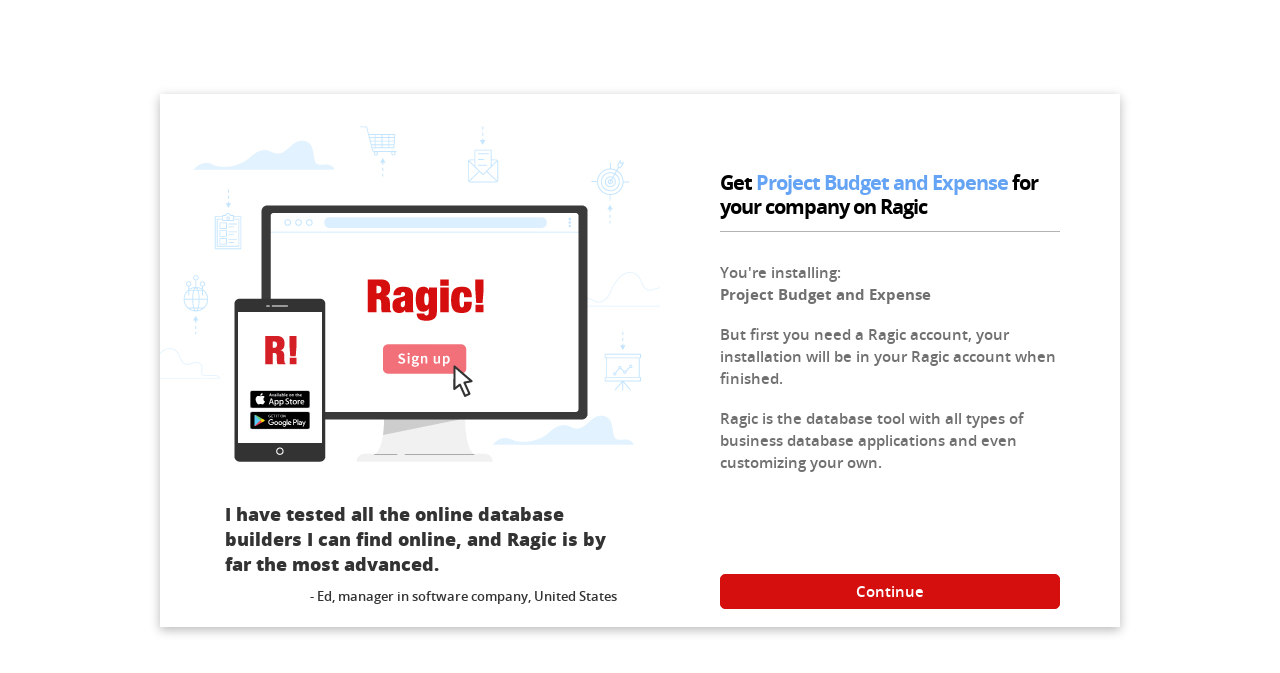

--- FILE ---
content_type: text/html;charset=utf-8
request_url: https://www.ragic.com/intl/en/register?appId=00024
body_size: 9417
content:
<!DOCTYPE HTML>
<html lang="en">
<head>
  <!-- New Google Analytics 4 -->
<!-- Google tag (gtag.js) -->
<script nonce="RlByMQUYAG" async src="https://www.googletagmanager.com/gtag/js?id=G-L91LYMGF8W"></script>
<script nonce="RlByMQUYAG">
  window.dataLayer = window.dataLayer || [];
  function gtag(){dataLayer.push(arguments);}
  gtag('js', new Date());

  gtag('config', 'G-L91LYMGF8W');
</script>

<meta name="viewport" content="width=device-width, initial-scale=1">
  <link rel="stylesheet" type="text/css" href="/sims/css/fontFamily.css"><link rel="stylesheet" type="text/css" href="/sims/css/login.css"/>
  <link rel="stylesheet" type="text/css" href="/intl/common/register.css"/>
  <link rel="stylesheet" href="/intl/common/fa6/css/all.min.css">
  <link rel="image_src" href="https://www.ragic.com/sims/img/ogimg_default.png" />
  <link rel="stylesheet" href="/sims/css/video-js.css">

  <script nonce="RlByMQUYAG" type="application/ld+json">
    {
        "@context": "http://schema.org",
        "@type": "Organization",
        "url": "https://www.ragic.com",
        "logo": "https://www.ragic.com/sims/img/logoRed_150x56.png",
        "sameAs": [
            "https://www.facebook.com/ragicdb",
            "https://www.facebook.com/ragictw",
            "https://twitter.com/ragic",
            "https://twitter.com/ragictw",
            "https://plus.google.com/+Ragic",
            "https://www.linkedin.com/company/ragic"
        ],
        "contactPoint": [
            {
                "@type": "ContactPoint",
                "telephone": "+1-888-666-8037",
                "contactOption": "TollFree",
                "contactType": "customer support"
            },
            {
                "@type": "ContactPoint",
                "telephone": "+1-888-666-8037",
                "contactOption": "TollFree",
                "contactType": "sales"
            }
        ]
    }
</script><!-- Facebook Pixel Code -->
<script nonce="RlByMQUYAG">
  !function(f,b,e,v,n,t,s)
  {if(f.fbq)return;n=f.fbq=function(){n.callMethod?
          n.callMethod.apply(n,arguments):n.queue.push(arguments)};
    if(!f._fbq)f._fbq=n;n.push=n;n.loaded=!0;n.version='2.0';
    n.queue=[];t=b.createElement(e);t.async=!0;
    t.src=v;s=b.getElementsByTagName(e)[0];
    s.parentNode.insertBefore(t,s)}(window, document,'script',
          'https://connect.facebook.net/en_US/fbevents.js');
  fbq('init', '441976032602568');
  fbq('track', 'PageView');
</script>
<noscript><img height="1" width="1" style="display:none"
               src="https://www.facebook.com/tr?id=441976032602568&ev=PageView&noscript=1"
        /></noscript>
<!-- End Facebook Pixel Code -->
<!-- Reddit Pixel -->
<script nonce="RlByMQUYAG">
    !function(w,d){if(!w.rdt){var p=w.rdt=function(){p.sendEvent?p.sendEvent.apply(p,arguments):p.callQueue.push(arguments)};p.callQueue=[];var t=d.createElement("script");t.src="https://www.redditstatic.com/ads/pixel.js",t.async=!0;var s=d.getElementsByTagName("script")[0];s.parentNode.insertBefore(t,s)}}(window,document);rdt('init','t2_5ua60mmnc', {"optOut":false,"useDecimalCurrencyValues":true,"aaid":"<AAID-HERE>","email":"<EMAIL-HERE>","externalId":"<EXTERNAL-ID-HERE>","idfa":"<IDFA-HERE>"});
    rdt('track', 'PageVisit');</script>
<!-- DO NOT MODIFY UNLESS TO REPLACE A USER IDENTIFIER -->
<!-- End Reddit Pixel --></head>
<body>
<link rel="stylesheet" href="/intl/common/indexv6.css?v=202601281553416973">
<script nonce="RlByMQUYAG" type="text/javascript" src="/sims/js/init.jsp?v=202601281553416973&en&componentName=template"></script>

<style nonce="RlByMQUYAG">
    .video-js { width: 300px; height: 150px; }
    .vjs-fluid:not(.vjs-audio-only-mode) { padding-top: 56.25% }
</style>
<script nonce="RlByMQUYAG">
    // Disable dynamic style injection by video.js to comply with CSP
    window.VIDEOJS_NO_DYNAMIC_STYLE = true;
</script>
<script nonce="RlByMQUYAG" type="text/javascript" src="/sims/js/video.min.js"></script>
<script nonce="RlByMQUYAG" type="text/javascript" src="/intl/common/sims_template.js?v=202601281553416973" crossorigin="anonymous"></script>
<link rel="stylesheet" type="text/css" href="/tailwindcss/output.min.css?v=202601281553416973" />
<style nonce="RlByMQUYAG">
  #registerBanner{
    background:url(/intl/common/img/register_banner.jpg) center center / cover no-repeat;
  }

  /* 1.25 dpr */
  @media
  (-webkit-min-device-pixel-ratio: 1.25),
  (min-resolution: 120dpi){
    #registerBanner {
      background-image: url(/intl/common/img/register_banner@2x.jpg);
    }
  }

  /* 1.5 dpr */
  @media
  (-webkit-min-device-pixel-ratio: 1.5),
  (min-resolution: 144dpi){
    #registerBanner {
      background-image: url(/intl/common/img/register_banner@2x.jpg);
    }
  }

  /* 2.0 dpr */
  @media
  (-webkit-min-device-pixel-ratio: 2.0),
  (min-resolution: 192dpi){
    #registerBanner {
      background-image: url(/intl/common/img/register_banner@2x.jpg);
    }
  }
</style>
<div id="featureMainDiv">
<div id="featureMain" class="!tw-w-[960px]">
    <div>
      <div id="registerBanner"></div>
      <div class="registerSlogan -tw-mt-40 tw-ml-[6.5rem]">
        <div class="registerSloganHeader">I have tested all the online database builders I can find online, and Ragic is by far the most advanced.</div>
        <div class="registerSloganText">- Ed, manager in software company, United States</div>
      </div>
    </div>
    <div class="tw-h-fit">
    <div class="tw-p-[70px_60px_0_60px] tw-max-w-[340px]">
      <h1 class="tw-text-[20px] tw-font-bold">
          Get <b class='tw-text-[#65A4F4]'>Project Budget and Expense</b> for your company on Ragic</h1>

        <hr class="tw-w-full tw-m-[12px_0_0_0] tw-border-0 tw-border-t tw-border-solid tw-border-[#b3b3b3]">
        </div>
      <div id="appDivId" class="">
          <div class="tw-text-[15px] tw-m-[30px_0] tw-leading-[150%] tw-font-semibold">
            <p class="tw-m-[18px_0]">You're installing:<br><b>Project Budget and Expense</b></p>
            <p class="tw-m-[18px_0]">But first you need a Ragic account, your installation will be in your Ragic account when finished.</p>
            <p class="tw-m-[18px_0]">Ragic is the database tool with all types of business database applications and even customizing your own.</p>
          </div>

          <div class="tw-m-[100px_0_0_0]">
            <button id="thebuttonLoginSwitchApp" class="thebuttonLogin">Continue</button>
          </div>
      </div>
      <div id="regDivId" class="tw-hidden">
        <div>
          <form id="regForm" action="https://www.ragic.com/intl/en/registered" method="POST" class="tw-pt-[12px]">

            <div id="accBlock" class="register_input_Block ">
              <span class="tw-p-[8px_6px_0_0] tw-text-[13px] tw-font-bold">https://www.ragic.com/</span>
              <input type="text" id="u" title="Name your database" class="register_input autoTrim" value=""
                       autocomplete="off" name="u" placeholder="Name your database">
              <div id="accCheck" class="regPrompt">Please enter a database name.</div>
            </div>
              <div id="fullNameBlock" class="register_input_Block">
              <input type="text" id="fn" title="Your full name" class="register_input autoTrim" value=""
                     autocomplete="off" name="fn" placeholder="Your full name">
              <div id="fullNameCheck" class="regPrompt"></div>
            </div>

            <div id="emailPlaceHolding" class="register_input_Block ">
              <div id="emailPrompt" class="tw-hidden tw-absolute -tw-top-[20px] tw-left-[10px] tw-text-[#cc0000] tw-text-[12px]"></div>
              <input type="email" id="e" title="E-mail" class="register_input autoTrim" value=""
                     autocomplete="off" name="e" placeholder="E-mail">
              <div id='eCheck' class="regPrompt">Please enter an e-mail.</div>
            </div>

            <div id="pwdBlock" class="register_input_Block ">
              <input type="password" id="pwd" title="Password" class="register_input" value=""
                     autocomplete="off" name="p" placeholder="Password" maxlength="128">
              <div id='pwdCheck' class="regPrompt">Too short, 8 characters minimum.</div>
            </div>
            <div class='g-recaptcha tw-flex tw-justify-center tw-m-[0_0_1rem]' data-sitekey='6LcsNw8UAAAAABbMWBJTWNCx5oTkh0lIkDBo7SFj'></div>
            <div class="register_footer">
              <div id="registerButton">
                  <button id="registerButtonButton" class="thebuttonLogin tw-indent-0 tw-tracking-[0]">Sign up for free</button>
                </div>

                <div class="tw-m-[0.5rem_0] tw-grid tw-grid-cols-[1fr_auto_1fr] tw-items-center">
                  <div class="registerDivideLine"></div>
                  <div class="tw-w-fit tw-m-[0_0.5rem]">Or</div>
                  <div class="registerDivideLine"></div>
                </div>
                <div id="openid-btn" class="openid-btn flex-center">
                  <svg class="tw-mr-[8px]" width="19" height="19">
                    <path d="M17.64,9.20454545 C17.64,8.56636364 17.5827273,7.95272727 17.4763636,7.36363636 L9,7.36363636 L9,10.845 L13.8436364,10.845 C13.635,11.97 13.0009091,12.9231818 12.0477273,13.5613636 L12.0477273,15.8195455 L14.9563636,15.8195455 C16.6581818,14.2527273 17.64,11.9454545 17.64,9.20454545 L17.64,9.20454545 Z" fill="#4285F4"></path>
                    <path d="M9,18 C11.43,18 13.4672727,17.1940909 14.9563636,15.8195455 L12.0477273,13.5613636 C11.2418182,14.1013636 10.2109091,14.4204545 9,14.4204545 C6.65590909,14.4204545 4.67181818,12.8372727 3.96409091,10.71 L0.957272727,10.71 L0.957272727,13.0418182 C2.43818182,15.9831818 5.48181818,18 9,18 L9,18 Z" fill="#34A853"></path>
                    <path d="M3.96409091,10.71 C3.78409091,10.17 3.68181818,9.59318182 3.68181818,9 C3.68181818,8.40681818 3.78409091,7.83 3.96409091,7.29 L3.96409091,4.95818182 L0.957272727,4.95818182 C0.347727273,6.17318182 0,7.54772727 0,9 C0,10.4522727 0.347727273,11.8268182 0.957272727,13.0418182 L3.96409091,10.71 L3.96409091,10.71 Z" fill="#FBBC05"></path>
                    <path d="M9,3.57954545 C10.3213636,3.57954545 11.5077273,4.03363636 12.4404545,4.92545455 L15.0218182,2.34409091 C13.4631818,0.891818182 11.4259091,0 9,0 C5.48181818,0 2.43818182,2.01681818 0.957272727,4.95818182 L3.96409091,7.29 C4.67181818,5.16272727 6.65590909,3.57954545 9,3.57954545 L9,3.57954545 Z" fill="#EA4335"></path>
                  </svg>
                  <span>Sign up</span>
                </div>
                </div>

              <div class="tw-flex tw-justify-evenly tw-gap-[1rem] tw-m-[2rem_0_5rem]">
                <a href="/sims/reg/tos.html" target=_blank class="custom-link !tw-text-[14px]">Terms of Service</a>
                <a href="/sims/reg/privacy.html" target=_blank class="custom-link !tw-text-[14px]">Privacy Policy</a>
              </div>
            <input type="hidden" name="CSRF" value="KQltKRQB6WKiVBrNekCR" />
            <input type="hidden" name="sandbox" value="null" />
            <input type="hidden" name="appId" value="00024" />
            <input type="hidden" name="saasApname" value="" />
            <input type="hidden" name="ch" value="" />
          </form>
        </div>
      </div>
      </div>
</div>
</div>
<script nonce="RlByMQUYAG" src='https://www.google.com/recaptcha/api.js?hl=en'></script>
<script nonce="RlByMQUYAG">
  window['registerErrors'] = {  //true ä»£è¡¨è©²æ¬ä½æé¯
    ap: false,
    e: false,
    pwd: false,
    valueOf() {
      let count = 0;
      for (let key in this) {
        if (this.hasOwnProperty(key) && typeof this[key] === 'boolean') {
          count += (+this[key]);
        }
      }
      return count;
    }
  }

  window['registerInputCheckPromiseMinuter'] = {  //true ä»£è¡¨ä»å¨ç­å¾ Promise
    ap: false,
    e: false,
    valueOf() {
      let count = 0;
      for (let key in this) {
        if (this.hasOwnProperty(key) && typeof this[key] === 'boolean') {
          count += (+this[key]);
        }
      }
      return count;
    }
  }

  let emailRegex = /^[a-zA-Z0-9._%+-]+@(?:[a-zA-Z0-9-]+\.)+[a-zA-Z]{2,}$/;
  var lastSubmitted;

  async function registerSubmit(ifRecaptchaPassOrSafeIp) {
    event.preventDefault(); //prevent button default event of submitting form
    while (registerInputAwaitingForPromise() > 0) {
      await delay(1000);
    }
    if (window['grecaptcha']) {
      if (window['grecaptcha'].getResponse().trim().length === 0) {
        alert(lm['reCAPTCHAErrorMessage']);
        return;
      }
    }
    //check demo schedule inputs first if there's a query string "demoSchedule"
    if (window.location.search.includes("demoSchedule")) {
      if (reservationInputNotFound() > 0) return;
    }

    if (registerInputNotFoundOrError() > 0) return;

    if (lastSubmitted && (new Date().getTime() - lastSubmitted) < 2000) {
    }//avoid repeated submission in 2 seconds
    else {
      $('registerButton').innerHTML = '...Creating account...';
      if (ifRecaptchaPassOrSafeIp) {
        $("regForm").action = $("regForm").action + "&notBot";
      }
      $('regForm').submit();
      lastSubmitted = new Date().getTime();
    }
  }

  let registerInputNotFoundOrError = () => {
    let counter = 0;
    if ($('u').value === '') {
      counter++
      displayError($('accBlock'))();
    }

    if ($('e').value === '' || emailRegex.test($('e').value) === false) {
      counter++
      displayError($('emailPlaceHolding'))();
    }
    if ($('pwd').value === '') {
      counter++
      displayError($('pwdBlock'))();
    } else {
      if (registerErrors.pwd) counter++
    }
    counter += registerErrors.valueOf();
    return counter;
  }

  let registerInputAwaitingForPromise = () => {
    return registerInputCheckPromiseMinuter.valueOf();
  }

  function displayCheckResult(ifSuccess) {
    let successCallback = function (target) {
      return function () {
        target.classList.remove('registerError');
        target.classList.add('showCheck', 'registerSuccess');
      }
    };

    let errorCallback = function (target) {
      return function () {
        target.classList.remove('registerSuccess');
        target.classList.add('showCheck', 'registerError');
      }
    };
    return ifSuccess ? successCallback : errorCallback;
  }

  let displaySuccess = displayCheckResult(true);
  let displayError = displayCheckResult(false);

  let reservationInputNotFound = () => {
    let counter = 0;
    if ($("reserveCompanyName").value === "") {
      counter++;
      $("companyNameCheck").innerText = "Please provide your company name.";
      displayError($('companyNameBlock'))();
    }
    if ($("reserveCompanyType").selectedIndex < 0) {
      counter++;
      $("companyTypeCheck").innerText = "Please select your company's industry.";
      displayError($('companyTypeBlock'))();
    }
    if ($("reserveDescriptionOfRequirement").value === "") {
      counter++;
      $("requireDescriptionCheck").innerText = "Please describe your requirements.";
      displayError($('requireDescriptionBlock'))();
    }
    if ($("fn").value === "") {
      counter++;
      $("fullNameCheck").innerText = "Please enter your name.";
      displayError($('fullNameBlock'))();
    }
    if (emailInput) {
      if (emailInput.value === "" || emailRegex.test(emailInput.value) === false) {
        counter++;
      }
    }
    let fileInput = $("reserveExampleOfRequirement");
    if (fileInput.files.length > 0) {
      let totalSize = 0;
      for (let i = 0; i < fileInput.files.length; i++) {
        totalSize += fileInput.files[i].size
        if (totalSize > 104857600) {
          counter++;
          $("optionalDescriptionCheck").innerText = "Files should not exceed 100MB.";
          displayError($('optionalDescriptionBlock'))();
        }
      }
    }
    return counter
  }

  function accountCheck(e) {
    let value = e.target.value;
    let accCheck = document.getElementById("accCheck");
    let accBlock = accCheck.parentElement;
    let _displayError = displayError(accBlock);
    registerErrors.ap = false;
    if (value) {
      registerInputCheckPromiseMinuter.ap = true;
      getPromise('/sims/reg/accountCheck.jsp', {
        'v2': true,
        'u': value,
        'lang': 'en'
      }).then(eval).then(() => {registerInputCheckPromiseMinuter.ap = false});
    } else { //empty ap name
      _displayError();
      registerErrors.ap = true;
      accCheck.innerHTML = "Please enter a database name.";
    }
  }

  function waitCheck(e, directTargetId) {
    if (directTargetId) $(directTargetId).classList.remove("showCheck");
    else e.target.parentElement.classList.remove("showCheck");
  }

  function _validateEmail(e) {
    let t = e.target;
    let email = t.value;
    let eCheck = $('eCheck'), emailPlaceHolding = $('emailPlaceHolding');
    let _displaySuccess = displaySuccess(emailPlaceHolding);
    let _displayError = displayError(emailPlaceHolding);
    registerErrors.e = false;

    if (email) {
      registerInputCheckPromiseMinuter.e = true;
      getPromise('/sims/reg/registerCheck.jsp', {
        'e': email,
        'lang': 'en'
      })
      .then(function (response) {
        const jo = JSON.parse(response);
        if (jo['msg_email']) {
          _displayError();
          registerErrors.e = true;
          eCheck.innerHTML = jo['msg_email'];
        } else {
          if (!suggestionShowing) {
            _displaySuccess();
            registerErrors.e = false;
            eCheck.innerHTML = "<i class='fa fa-check'></i>";

            setTimeout(function () {
              emailPlaceHolding.classList.remove('showCheck');
              $('e').style.borderColor = '';
              eCheck.innerHTML = "";
            }, 2000);
          }
        }
      })
      .then(() => {
        registerInputCheckPromiseMinuter.e = false;
      })
      .catch(function (err) {
        console.error(err);
      });
    } else {  //empty email
      _displayError();
      registerErrors.e = true;
      eCheck.innerHTML = "Please enter an e-mail.";
    }
  }

  function _pwdCheck(e) {
    let t = e.target;
    registerErrors.pwd = false;
    if (t && t.value.length < 8) {
      displayError($('pwdBlock'))();
      registerErrors.pwd = true;
      $('pwdCheck').innerHTML = "Too short, 8 characters minimum.";
    }
  }

  function switchAppDiv() {
    $('appDivId').classList.add("tw-hidden");
    $('regDivId').classList.remove("tw-hidden");
  }

  //for mailSuggestion
  var suggestionShowing = false;
  var tipMsg = 'Did you mean ';
  document.getElementById('e')?.addEventListener("blur", function () {
    mailSuggestion(
            this.value,
            function (suggestion) {
              document.getElementById('emailPrompt').innerHTML = tipMsg + "&nbsp;" + suggestion + "&nbsp;" + "?";
              document.getElementById('emailPrompt').classList.remove("tw-hidden");
              document.getElementById('e').style.borderColor = 'red';
              suggestionShowing = true;
            },
            function () {
              document.getElementById('emailPrompt').innerHTML = '';
              document.getElementById('emailPrompt').classList.add("tw-hidden");
              suggestionShowing = false;
            }
    );
  });

  

  $("featureMainDiv").style.paddingTop = (window.innerHeight - $("featureMain").offsetHeight) / 2 + "px";

  

  document.getElementById("thebuttonLoginSwitchApp").addEventListener("click", event => switchAppDiv());

  
      document.getElementById("e").addEventListener("blur", event => _validateEmail(event));
      document.getElementById("e").addEventListener("input", event => waitCheck(event));
    
      document.getElementById("registerButtonButton").addEventListener("click", event => registerSubmit());
      
        document.getElementById("openid-btn").addEventListener("click", event => {
          location.href = 'https://accounts.google.com/o/oauth2/auth?response_type=code&client_id=135474885933-kekj6o1uelgid10si6mhak2aq1185pnh.apps.googleusercontent.com&redirect_uri=https%3A%2F%2Fwww.ragic.com/google/oauth2.jsp?from=google&scope=https%3A%2F%2Fwww.googleapis.com%2Fauth%2Fuserinfo.email https%3A%2F%2Fwww.googleapis.com%2Fauth%2Fuserinfo.profile';
        });
      
  document.getElementById('u')?.focus();
  
  document.onkeypress = function (e) {
    if (!e) e = window.event;
    var kcode = e.keyCode;
    switch (kcode) {
      case 13:
        
        registerSubmit();
        
        break;
      default:
        break;
    }
  };

  document.getElementById("u")?.addEventListener("blur", accountCheck);
  document.getElementById("u")?.addEventListener("input", waitCheck);
  document.getElementById("pwd")?.addEventListener("blur", _pwdCheck);
  document.getElementById("pwd")?.addEventListener("input", waitCheck);

  window.onload = function () {
    const controls = document.querySelectorAll('.autoTrim');
    controls.forEach((e) => {
      e.onblur = function () {
        this.value = this.value.trim();
      };
    })
  };
</script>
<script nonce="RlByMQUYAG">
  let homeobj={'v':'DIRECT','nonhome':true};
  getPromise('/sims/home.jsp',homeobj).then(function(text){
  });
</script><div id="homeDrop">

  <div id="profileDrop" class="!tw-hidden">

    <ul>
      <li><h3>PERSONAL</h3></li>
      <li><a id="changePwd" href="javascript:void(0);">Change Password</a></li>
      <li>Language: <select id="changeLanguage" name="lang" title="Select Language" class="!tw-text-[10px] !tw-my-0 !tw-mr-[20px] !tw-ml-[10px]">
        <option value="en">English</option>        <option value="zh-TW">繁體中文</option>        <option value="zh-CN">简体中文</option>        <option value="ja">日本語</option>        <option value="es">Español</option>        <option value="fr">Français</option></select></li>
      <li><a href="/sims/reg/logout.jsp">Sign Out</a></li>
    </ul>


    </div>

  <div id="learnDrop" class="!tw-hidden">
    <ul>
      <li><h3>RESOURCES</h3></li>
      <li><a href='https://www.ragic.com/intl/en/doc' rel="nofollow">User Guide</a></li>
      <li><a id="ragic-intro-slides" href='javascript:void(0);' rel="nofollow">Ragic Intro Slides</a></li>
      <li><a href='https://www.ragic.com/intl/en/doc-api' rel="nofollow">Developer API</a></li>
      <li><a href='https://www.ragic.com/intl/en/doc-kb/71/Glossary' rel="nofollow">Glossary</a></li>
      <li id="whats-new"><a href='javascript:void(0);'>What's New?</a>
        <span id="whatsnewBubble" class="tw-bg-[#dd0000] tw-text-[#fff] tw-px-[5px] tw-pt-[1px] tw-pb-[2px] tw-rounded-[5px] tw-text-[12px]">1</span>
        </li>
    </ul>
    <ul>
      <li><h3>IMPORTANT CONCEPTS</h3></li>
      <li><a id="getting-started" href='javascript:void(0);' rel="nofollow">How to get started?</a></li>
      <li><a target="_blank" href='https://www.ragic.com/intl/en/doc/2/Listing-page-and-Form-pages' rel="nofollow">Listing & Form</a></li>
      <li><a target="_blank" href='https://www.ragic.com/intl/en/doc/7/Creating-subtables' rel="nofollow">Subtables</a></li>
      <li><a target="_blank" href='https://www.ragic.com/intl/en/doc/18/Formulas' rel="nofollow">Formulas</a></li>
      <li><a target="_blank" href='https://www.ragic.com/intl/en/doc/31/Link-&-load' rel="nofollow">Link & Load</a></li>
      <li><a target="_blank" href='https://www.ragic.com/intl/en/doc/32/Multiple-versions' rel="nofollow">Multiple Versions</a></li>
      <li><a target="_blank" href='https://www.ragic.com/intl/en/doc/44/Mass-editing' rel="nofollow">Mass Editing</a></li>
      <li><a target="_blank" href='https://www.ragic.com/intl/en/doc-kb' rel="nofollow">FAQ</a></li>
    </ul>
  </div>


  <div id="notifyDrop" class="!tw-hidden tw-min-w-[300px] tw-max-w-[500px] tw-max-h-[800px]">
    <ul id="notifyDropContent" class="tw-w-full tw-m-0">
    </ul>
  </div>

</div>

<script nonce="RlByMQUYAG">
  document.getElementById("profileDrop").addEventListener("click", event => { ctrl.dropWin = true; });
  document.getElementById("profileDrop").addEventListener("mouseover", event => mDropWin($('profileNav',event.target)));
  document.getElementById("profileDrop").addEventListener("mouseover", event => mDropWin($('profileNav',event.target,true)));

  document.getElementById("changePwd").addEventListener("click", event => {
    floatWin(function(){
      return '/sims/reg/changePwd.jsp';
    },null,'Change Password',true);
  });

  document.getElementById("changeLanguage").addEventListener("mouseout", event => cancelEventBubble(event));
  document.getElementById("changeLanguage").addEventListener("change", event => changeLang(event.target, "guest account"));

  document.getElementById("learnDrop").addEventListener("click", event => { ctrl.dropWin = true; });
  document.getElementById("learnDrop").addEventListener("mouseover", event => mDropWin($('learnNav',event.target)));
  document.getElementById("learnDrop").addEventListener("mouseover", event => mDropWin($('learnNav',event.target,true)));

  document.getElementById("ragic-intro-slides").addEventListener("click", event => loadSlide('129968629'));
  document.getElementById("whats-new").addEventListener("click", event => showMsg('/sims/news.jsp',350,true,true));
  document.getElementById("getting-started").addEventListener("click", event => docWinMsg('default'));
</script><script nonce="RlByMQUYAG">

  if(location.hash=='#autologout'){
    floatWin(null,'Your user account has logged in on another browser, and this session will be logged out.');
  }
  var selectedlang='en';
  //set lang
  var langs=document.getElementsByName('lang'),_i,_j;
  for(_i=0;_i<langs.length;_i++) {
    if(!langs[_i].options) continue;
    for(_j=0;_j<langs[_i].options.length;_j++){
      if(langs[_i].options[_j].value==selectedlang) langs[_i].options[_j].selected=true;
    }
  }
  window['langv5']='en';

  window.addEventListener('DOMContentLoaded', function(params) {
    const accordions = document.querySelectorAll('.accordion');
    accordions.forEach(function (accordion) {
      const header = accordion.querySelector('.accordion-header');
      const collapse = accordion.querySelector('.accordion-collapse');
      header.addEventListener('click', function () {
        this.classList.toggle('active');
        if (collapse.style.maxHeight) {
          collapse.style.maxHeight = null;
        } else {
          collapse.style.maxHeight = collapse.scrollHeight + 'px';
        }
        collapse.classList.toggle('active');
      });
    });

    const annotations = document.querySelectorAll('.annotation');
    annotations.forEach(function (annotation) {
      const text = annotation.querySelector('.annotation-text');
      const collapse = annotation.querySelector('.annotation-collapse');
      const content = annotation.querySelector('.annotation-content');
      text.addEventListener('click', function () {
        this.classList.toggle('active');
        collapse.classList.toggle('active');
        content.classList.toggle('active');

        if (collapse.style.maxHeight) {
          collapse.style.maxHeight = null;
        } else {
          collapse.style.maxHeight = collapse.scrollHeight + 'px';
        }
      });
    });

    
  });
  
  setupDocHeaderEvents();
  </script>
<script nonce="RlByMQUYAG">
  var homeFooter = document.querySelector('.homeFooter');
  var urlDiv = document.querySelector('.homeFooterURLDiv');
  var registerDiv = document.querySelector('.homeFooterRegisterDiv');
  var useCasesDiv = document.querySelector('.homeFooterUseCases');
  var footerRegisterButtonDiv = document.querySelector('.footerRegisterButtonDiv');
  var footerTitle = document.querySelector('#footerTitle');
  var footerBasicInfoInRegisterDiv = document.querySelector('#footerBasicInfoInRegisterDiv');
  var footerBasicInfoInURLDiv = document.querySelector('#footerBasicInfoInURLDiv');
  var aboutUsDiv = document.querySelector('.homeFooterAboutUs');
  var socialMediaDiv = document.querySelector('#homeFooterSocialMedia');

  

  for (let el of document.getElementsByClassName("signUpButton")) {
    el.addEventListener("click", event => doSignUp());
  }

  for (let el of document.getElementsByClassName("changeLangButton")) {
    el.addEventListener("change", event => changeHomeLang(event.target, "guest account"));
  }
  
  document.getElementById("showDocLinknavIcon")?.addEventListener("click", event => showDocLinkNav());
  document.getElementById("showDocSidenavIcon")?.addEventListener("click", event => showDocSideNav(true));
  document.getElementById("hideDocSidenavIcon")?.addEventListener("click", event => hideDocSideNav());

  let kbsearchbox = document.getElementById("kbsearchbox");
  if(kbsearchbox){
    kbsearchbox.addEventListener("focus", event => kbfocus(event.target));
    kbsearchbox.addEventListener("blur", event => kbblur());
    kbsearchbox.addEventListener("keyup", event => searchKeyup(event));
  }

  document.getElementById("kbButton")?.addEventListener("click", event => kbbutton());

  document.getElementById("kbsearch-searchAll")?.addEventListener("change", event => toggleDocSearchAll(event.target));

  document.getElementById("googleOAuth")?.addEventListener("click", event => {
    location.href='https://accounts.google.com/o/oauth2/auth?response_type=code&client_id=135474885933-kekj6o1uelgid10si6mhak2aq1185pnh.apps.googleusercontent.com&redirect_uri=https%3A%2F%2Fwww.ragic.com/google/oauth2.jsp?from=google&scope=https%3A%2F%2Fwww.googleapis.com%2Fauth%2Fuserinfo.email https%3A%2F%2Fwww.googleapis.com%2Fauth%2Fuserinfo.profile';
  });

  for (let el of document.getElementsByClassName("close")) {
    el.addEventListener("click", event => floatWinClose());
  }

  document.getElementById("floatingWinOK")?.addEventListener("click", event => floatWinClose());

  document.getElementById("fixedBackToTop")?.addEventListener("click", event => scrollToTop());

  function doSignUp(){
      let appId = "";
      location.href='https://www.ragic.com/intl/en/register' + (appId?"?appId=" + appId:"");
  }

  function scheduleADemo(){
      location.href = 'https://www.ragic.com/intl/en/register?demoSchedule';
  }
</script>

<style nonce="RlByMQUYAG">
    #crisp-toggle {
        bottom:3rem;
        right:24px;
        width:58px;
        height:58px;
    }
    @media screen and (max-width:479px), (max-height: 599px) {
        #crisp-toggle {
            width:52px;
            height:52px;
            right: 14px;
            bottom: 2rem;
        }
    }
</style>
<button
        id="crisp-toggle"
        class="tw-fixed tw-hidden tw-p-[15px]
        tw-items-center tw-justify-center tw-rounded-full tw-bg-red-600 tw-text-white
        tw-cursor-pointer tw-transition-all tw-duration-200 tw-ease-in-out
        focus:tw-outline-none tw-border-0 "
        aria-label="Chat"
>
    <svg id="crisp-message-icon" fill="white" xmlns="http://www.w3.org/2000/svg" viewBox="0 0 60 60" class="tw-w-full tw-h-full -tw-rotate-6 tw-pt-1">
        <path d="M54,2.5H6c-3.252,0-6,2.748-6,6v33c0,3.252,2.748,6,6,6h14.555l8.702,9.669C29.446,57.38,29.716,57.5,30,57.5 s0.554-0.12,0.743-0.331l8.702-9.669H54c3.252,0,6-2.748,6-6v-33C60,5.248,57.252,2.5,54,2.5z"></path>
    </svg>
    <svg id="crisp-close-icon" viewBox="0 0 100 100" xmlns="http://www.w3.org/2000/svg" class="tw-hidden">
        <line x1="20" y1="20" x2="80" y2="80" stroke="white" stroke-width="10" stroke-linecap="round"></line>
        <line x1="80" y1="20" x2="20" y2="80" stroke="white" stroke-width="10" stroke-linecap="round"></line>
    </svg>
</button>

<button
        id="crisp-close-button"
        class="tw-fixed tw-top-3 tw-right-3 tw-z-[251] tw-hidden sm:tw-hidden tw-bg-transparent
        tw-text-white tw-rounded-lg tw-w-10 tw-h-10 tw-items-center
        tw-justify-center hover:tw-bg-black/30 tw-border-0 hover:tw-cursor-pointer"
>
    <span class="tw-text-4xl tw-text-white">&times;</span>
</button>

<script nonce="RlByMQUYAG">
    window.addEventListener("load", () => {
        let url = "/intl/common/crispChatBoxInfo.jsp";

        if (ctrl && ctrl.crispAp) {
            url += "?a=" + ctrl.crispAp;
            url += "&accMode=true";
        }

        const crispWidget = document.createElement("iframe");
        const crispToggle = document.querySelector("#crisp-toggle");
        const crispMessageIcon = document.querySelector("#crisp-message-icon");
        const crispCloseIcon = document.querySelector("#crisp-close-icon");

        const widgetClasses = [
            "tw-fixed", "tw-opacity-0", "tw-pointer-events-none", "-tw-bottom-4",
            "sm:tw-right-8", "sm:tw-bottom-36",
            "sm:tw-left-auto", "tw-border-0", "sm:tw-rounded-2xl", "tw-shadow-xl",
            "tw-z-[250]", "sm:tw-w-[380px]", "sm:tw-h-3/4", "2xl:tw-h-3/5",
            "tw-duration-300", "tw-transition-all", "tw-mt-20",
            "tw-touch-none", "tw-select-none", "tw-scale-95"
        ];

        crispWidget.classList.add(...widgetClasses);
        crispWidget.src = url;
        crispToggle.parentNode.insertBefore(crispWidget, crispToggle);

        const openClasses = ["tw-opacity-100", "tw-pointer-events-auto", "tw-bottom-0", "sm:tw-bottom-40", "tw-scale-100", "tw-touch-auto", "tw-w-full", "tw-h-full", "tw-left-0"];
        const closeClasses = ["tw-opacity-0", "tw-pointer-events-none", "-tw-bottom-4", "sm:tw-bottom-36", "tw-scale-95", "tw-touch-none"];

        crispToggle.addEventListener("click", () => {
            crispWidget.contentWindow.$crisp.push(["do", "chat:toggle"]);
        });

        window.addEventListener("message", processMessage);

        function processMessage (e) {
            switch (e.data) {
                case 'crispLoaded':
                    crispInit();
                    break;
                case 'openCrisp':
                    openChat();
                    break;
                case 'closeCrisp':
                    closeChat();
                    break;
            }
        }

        function crispInit() {
            crispToggle.classList.remove("tw-hidden");
            crispToggle.classList.add("tw-inline-flex");
        }

        function openChat() {
            crispWidget.classList.remove(...closeClasses);
            crispWidget.classList.add(...openClasses);
            crispMessageIcon.classList.add("tw-hidden");
            crispCloseIcon.classList.remove("tw-hidden");
        }

        function closeChat() {
            crispWidget.classList.remove(...openClasses);
            crispWidget.classList.add(...closeClasses);
            crispMessageIcon.classList.remove("tw-hidden");
            crispCloseIcon.classList.add("tw-hidden");
        }
    }, { once: true });
</script></body>
</html>


--- FILE ---
content_type: text/html; charset=utf-8
request_url: https://www.google.com/recaptcha/api2/anchor?ar=1&k=6LcsNw8UAAAAABbMWBJTWNCx5oTkh0lIkDBo7SFj&co=aHR0cHM6Ly93d3cucmFnaWMuY29tOjQ0Mw..&hl=en&v=N67nZn4AqZkNcbeMu4prBgzg&size=normal&anchor-ms=20000&execute-ms=30000&cb=o86amb1afsmv
body_size: 49288
content:
<!DOCTYPE HTML><html dir="ltr" lang="en"><head><meta http-equiv="Content-Type" content="text/html; charset=UTF-8">
<meta http-equiv="X-UA-Compatible" content="IE=edge">
<title>reCAPTCHA</title>
<style type="text/css">
/* cyrillic-ext */
@font-face {
  font-family: 'Roboto';
  font-style: normal;
  font-weight: 400;
  font-stretch: 100%;
  src: url(//fonts.gstatic.com/s/roboto/v48/KFO7CnqEu92Fr1ME7kSn66aGLdTylUAMa3GUBHMdazTgWw.woff2) format('woff2');
  unicode-range: U+0460-052F, U+1C80-1C8A, U+20B4, U+2DE0-2DFF, U+A640-A69F, U+FE2E-FE2F;
}
/* cyrillic */
@font-face {
  font-family: 'Roboto';
  font-style: normal;
  font-weight: 400;
  font-stretch: 100%;
  src: url(//fonts.gstatic.com/s/roboto/v48/KFO7CnqEu92Fr1ME7kSn66aGLdTylUAMa3iUBHMdazTgWw.woff2) format('woff2');
  unicode-range: U+0301, U+0400-045F, U+0490-0491, U+04B0-04B1, U+2116;
}
/* greek-ext */
@font-face {
  font-family: 'Roboto';
  font-style: normal;
  font-weight: 400;
  font-stretch: 100%;
  src: url(//fonts.gstatic.com/s/roboto/v48/KFO7CnqEu92Fr1ME7kSn66aGLdTylUAMa3CUBHMdazTgWw.woff2) format('woff2');
  unicode-range: U+1F00-1FFF;
}
/* greek */
@font-face {
  font-family: 'Roboto';
  font-style: normal;
  font-weight: 400;
  font-stretch: 100%;
  src: url(//fonts.gstatic.com/s/roboto/v48/KFO7CnqEu92Fr1ME7kSn66aGLdTylUAMa3-UBHMdazTgWw.woff2) format('woff2');
  unicode-range: U+0370-0377, U+037A-037F, U+0384-038A, U+038C, U+038E-03A1, U+03A3-03FF;
}
/* math */
@font-face {
  font-family: 'Roboto';
  font-style: normal;
  font-weight: 400;
  font-stretch: 100%;
  src: url(//fonts.gstatic.com/s/roboto/v48/KFO7CnqEu92Fr1ME7kSn66aGLdTylUAMawCUBHMdazTgWw.woff2) format('woff2');
  unicode-range: U+0302-0303, U+0305, U+0307-0308, U+0310, U+0312, U+0315, U+031A, U+0326-0327, U+032C, U+032F-0330, U+0332-0333, U+0338, U+033A, U+0346, U+034D, U+0391-03A1, U+03A3-03A9, U+03B1-03C9, U+03D1, U+03D5-03D6, U+03F0-03F1, U+03F4-03F5, U+2016-2017, U+2034-2038, U+203C, U+2040, U+2043, U+2047, U+2050, U+2057, U+205F, U+2070-2071, U+2074-208E, U+2090-209C, U+20D0-20DC, U+20E1, U+20E5-20EF, U+2100-2112, U+2114-2115, U+2117-2121, U+2123-214F, U+2190, U+2192, U+2194-21AE, U+21B0-21E5, U+21F1-21F2, U+21F4-2211, U+2213-2214, U+2216-22FF, U+2308-230B, U+2310, U+2319, U+231C-2321, U+2336-237A, U+237C, U+2395, U+239B-23B7, U+23D0, U+23DC-23E1, U+2474-2475, U+25AF, U+25B3, U+25B7, U+25BD, U+25C1, U+25CA, U+25CC, U+25FB, U+266D-266F, U+27C0-27FF, U+2900-2AFF, U+2B0E-2B11, U+2B30-2B4C, U+2BFE, U+3030, U+FF5B, U+FF5D, U+1D400-1D7FF, U+1EE00-1EEFF;
}
/* symbols */
@font-face {
  font-family: 'Roboto';
  font-style: normal;
  font-weight: 400;
  font-stretch: 100%;
  src: url(//fonts.gstatic.com/s/roboto/v48/KFO7CnqEu92Fr1ME7kSn66aGLdTylUAMaxKUBHMdazTgWw.woff2) format('woff2');
  unicode-range: U+0001-000C, U+000E-001F, U+007F-009F, U+20DD-20E0, U+20E2-20E4, U+2150-218F, U+2190, U+2192, U+2194-2199, U+21AF, U+21E6-21F0, U+21F3, U+2218-2219, U+2299, U+22C4-22C6, U+2300-243F, U+2440-244A, U+2460-24FF, U+25A0-27BF, U+2800-28FF, U+2921-2922, U+2981, U+29BF, U+29EB, U+2B00-2BFF, U+4DC0-4DFF, U+FFF9-FFFB, U+10140-1018E, U+10190-1019C, U+101A0, U+101D0-101FD, U+102E0-102FB, U+10E60-10E7E, U+1D2C0-1D2D3, U+1D2E0-1D37F, U+1F000-1F0FF, U+1F100-1F1AD, U+1F1E6-1F1FF, U+1F30D-1F30F, U+1F315, U+1F31C, U+1F31E, U+1F320-1F32C, U+1F336, U+1F378, U+1F37D, U+1F382, U+1F393-1F39F, U+1F3A7-1F3A8, U+1F3AC-1F3AF, U+1F3C2, U+1F3C4-1F3C6, U+1F3CA-1F3CE, U+1F3D4-1F3E0, U+1F3ED, U+1F3F1-1F3F3, U+1F3F5-1F3F7, U+1F408, U+1F415, U+1F41F, U+1F426, U+1F43F, U+1F441-1F442, U+1F444, U+1F446-1F449, U+1F44C-1F44E, U+1F453, U+1F46A, U+1F47D, U+1F4A3, U+1F4B0, U+1F4B3, U+1F4B9, U+1F4BB, U+1F4BF, U+1F4C8-1F4CB, U+1F4D6, U+1F4DA, U+1F4DF, U+1F4E3-1F4E6, U+1F4EA-1F4ED, U+1F4F7, U+1F4F9-1F4FB, U+1F4FD-1F4FE, U+1F503, U+1F507-1F50B, U+1F50D, U+1F512-1F513, U+1F53E-1F54A, U+1F54F-1F5FA, U+1F610, U+1F650-1F67F, U+1F687, U+1F68D, U+1F691, U+1F694, U+1F698, U+1F6AD, U+1F6B2, U+1F6B9-1F6BA, U+1F6BC, U+1F6C6-1F6CF, U+1F6D3-1F6D7, U+1F6E0-1F6EA, U+1F6F0-1F6F3, U+1F6F7-1F6FC, U+1F700-1F7FF, U+1F800-1F80B, U+1F810-1F847, U+1F850-1F859, U+1F860-1F887, U+1F890-1F8AD, U+1F8B0-1F8BB, U+1F8C0-1F8C1, U+1F900-1F90B, U+1F93B, U+1F946, U+1F984, U+1F996, U+1F9E9, U+1FA00-1FA6F, U+1FA70-1FA7C, U+1FA80-1FA89, U+1FA8F-1FAC6, U+1FACE-1FADC, U+1FADF-1FAE9, U+1FAF0-1FAF8, U+1FB00-1FBFF;
}
/* vietnamese */
@font-face {
  font-family: 'Roboto';
  font-style: normal;
  font-weight: 400;
  font-stretch: 100%;
  src: url(//fonts.gstatic.com/s/roboto/v48/KFO7CnqEu92Fr1ME7kSn66aGLdTylUAMa3OUBHMdazTgWw.woff2) format('woff2');
  unicode-range: U+0102-0103, U+0110-0111, U+0128-0129, U+0168-0169, U+01A0-01A1, U+01AF-01B0, U+0300-0301, U+0303-0304, U+0308-0309, U+0323, U+0329, U+1EA0-1EF9, U+20AB;
}
/* latin-ext */
@font-face {
  font-family: 'Roboto';
  font-style: normal;
  font-weight: 400;
  font-stretch: 100%;
  src: url(//fonts.gstatic.com/s/roboto/v48/KFO7CnqEu92Fr1ME7kSn66aGLdTylUAMa3KUBHMdazTgWw.woff2) format('woff2');
  unicode-range: U+0100-02BA, U+02BD-02C5, U+02C7-02CC, U+02CE-02D7, U+02DD-02FF, U+0304, U+0308, U+0329, U+1D00-1DBF, U+1E00-1E9F, U+1EF2-1EFF, U+2020, U+20A0-20AB, U+20AD-20C0, U+2113, U+2C60-2C7F, U+A720-A7FF;
}
/* latin */
@font-face {
  font-family: 'Roboto';
  font-style: normal;
  font-weight: 400;
  font-stretch: 100%;
  src: url(//fonts.gstatic.com/s/roboto/v48/KFO7CnqEu92Fr1ME7kSn66aGLdTylUAMa3yUBHMdazQ.woff2) format('woff2');
  unicode-range: U+0000-00FF, U+0131, U+0152-0153, U+02BB-02BC, U+02C6, U+02DA, U+02DC, U+0304, U+0308, U+0329, U+2000-206F, U+20AC, U+2122, U+2191, U+2193, U+2212, U+2215, U+FEFF, U+FFFD;
}
/* cyrillic-ext */
@font-face {
  font-family: 'Roboto';
  font-style: normal;
  font-weight: 500;
  font-stretch: 100%;
  src: url(//fonts.gstatic.com/s/roboto/v48/KFO7CnqEu92Fr1ME7kSn66aGLdTylUAMa3GUBHMdazTgWw.woff2) format('woff2');
  unicode-range: U+0460-052F, U+1C80-1C8A, U+20B4, U+2DE0-2DFF, U+A640-A69F, U+FE2E-FE2F;
}
/* cyrillic */
@font-face {
  font-family: 'Roboto';
  font-style: normal;
  font-weight: 500;
  font-stretch: 100%;
  src: url(//fonts.gstatic.com/s/roboto/v48/KFO7CnqEu92Fr1ME7kSn66aGLdTylUAMa3iUBHMdazTgWw.woff2) format('woff2');
  unicode-range: U+0301, U+0400-045F, U+0490-0491, U+04B0-04B1, U+2116;
}
/* greek-ext */
@font-face {
  font-family: 'Roboto';
  font-style: normal;
  font-weight: 500;
  font-stretch: 100%;
  src: url(//fonts.gstatic.com/s/roboto/v48/KFO7CnqEu92Fr1ME7kSn66aGLdTylUAMa3CUBHMdazTgWw.woff2) format('woff2');
  unicode-range: U+1F00-1FFF;
}
/* greek */
@font-face {
  font-family: 'Roboto';
  font-style: normal;
  font-weight: 500;
  font-stretch: 100%;
  src: url(//fonts.gstatic.com/s/roboto/v48/KFO7CnqEu92Fr1ME7kSn66aGLdTylUAMa3-UBHMdazTgWw.woff2) format('woff2');
  unicode-range: U+0370-0377, U+037A-037F, U+0384-038A, U+038C, U+038E-03A1, U+03A3-03FF;
}
/* math */
@font-face {
  font-family: 'Roboto';
  font-style: normal;
  font-weight: 500;
  font-stretch: 100%;
  src: url(//fonts.gstatic.com/s/roboto/v48/KFO7CnqEu92Fr1ME7kSn66aGLdTylUAMawCUBHMdazTgWw.woff2) format('woff2');
  unicode-range: U+0302-0303, U+0305, U+0307-0308, U+0310, U+0312, U+0315, U+031A, U+0326-0327, U+032C, U+032F-0330, U+0332-0333, U+0338, U+033A, U+0346, U+034D, U+0391-03A1, U+03A3-03A9, U+03B1-03C9, U+03D1, U+03D5-03D6, U+03F0-03F1, U+03F4-03F5, U+2016-2017, U+2034-2038, U+203C, U+2040, U+2043, U+2047, U+2050, U+2057, U+205F, U+2070-2071, U+2074-208E, U+2090-209C, U+20D0-20DC, U+20E1, U+20E5-20EF, U+2100-2112, U+2114-2115, U+2117-2121, U+2123-214F, U+2190, U+2192, U+2194-21AE, U+21B0-21E5, U+21F1-21F2, U+21F4-2211, U+2213-2214, U+2216-22FF, U+2308-230B, U+2310, U+2319, U+231C-2321, U+2336-237A, U+237C, U+2395, U+239B-23B7, U+23D0, U+23DC-23E1, U+2474-2475, U+25AF, U+25B3, U+25B7, U+25BD, U+25C1, U+25CA, U+25CC, U+25FB, U+266D-266F, U+27C0-27FF, U+2900-2AFF, U+2B0E-2B11, U+2B30-2B4C, U+2BFE, U+3030, U+FF5B, U+FF5D, U+1D400-1D7FF, U+1EE00-1EEFF;
}
/* symbols */
@font-face {
  font-family: 'Roboto';
  font-style: normal;
  font-weight: 500;
  font-stretch: 100%;
  src: url(//fonts.gstatic.com/s/roboto/v48/KFO7CnqEu92Fr1ME7kSn66aGLdTylUAMaxKUBHMdazTgWw.woff2) format('woff2');
  unicode-range: U+0001-000C, U+000E-001F, U+007F-009F, U+20DD-20E0, U+20E2-20E4, U+2150-218F, U+2190, U+2192, U+2194-2199, U+21AF, U+21E6-21F0, U+21F3, U+2218-2219, U+2299, U+22C4-22C6, U+2300-243F, U+2440-244A, U+2460-24FF, U+25A0-27BF, U+2800-28FF, U+2921-2922, U+2981, U+29BF, U+29EB, U+2B00-2BFF, U+4DC0-4DFF, U+FFF9-FFFB, U+10140-1018E, U+10190-1019C, U+101A0, U+101D0-101FD, U+102E0-102FB, U+10E60-10E7E, U+1D2C0-1D2D3, U+1D2E0-1D37F, U+1F000-1F0FF, U+1F100-1F1AD, U+1F1E6-1F1FF, U+1F30D-1F30F, U+1F315, U+1F31C, U+1F31E, U+1F320-1F32C, U+1F336, U+1F378, U+1F37D, U+1F382, U+1F393-1F39F, U+1F3A7-1F3A8, U+1F3AC-1F3AF, U+1F3C2, U+1F3C4-1F3C6, U+1F3CA-1F3CE, U+1F3D4-1F3E0, U+1F3ED, U+1F3F1-1F3F3, U+1F3F5-1F3F7, U+1F408, U+1F415, U+1F41F, U+1F426, U+1F43F, U+1F441-1F442, U+1F444, U+1F446-1F449, U+1F44C-1F44E, U+1F453, U+1F46A, U+1F47D, U+1F4A3, U+1F4B0, U+1F4B3, U+1F4B9, U+1F4BB, U+1F4BF, U+1F4C8-1F4CB, U+1F4D6, U+1F4DA, U+1F4DF, U+1F4E3-1F4E6, U+1F4EA-1F4ED, U+1F4F7, U+1F4F9-1F4FB, U+1F4FD-1F4FE, U+1F503, U+1F507-1F50B, U+1F50D, U+1F512-1F513, U+1F53E-1F54A, U+1F54F-1F5FA, U+1F610, U+1F650-1F67F, U+1F687, U+1F68D, U+1F691, U+1F694, U+1F698, U+1F6AD, U+1F6B2, U+1F6B9-1F6BA, U+1F6BC, U+1F6C6-1F6CF, U+1F6D3-1F6D7, U+1F6E0-1F6EA, U+1F6F0-1F6F3, U+1F6F7-1F6FC, U+1F700-1F7FF, U+1F800-1F80B, U+1F810-1F847, U+1F850-1F859, U+1F860-1F887, U+1F890-1F8AD, U+1F8B0-1F8BB, U+1F8C0-1F8C1, U+1F900-1F90B, U+1F93B, U+1F946, U+1F984, U+1F996, U+1F9E9, U+1FA00-1FA6F, U+1FA70-1FA7C, U+1FA80-1FA89, U+1FA8F-1FAC6, U+1FACE-1FADC, U+1FADF-1FAE9, U+1FAF0-1FAF8, U+1FB00-1FBFF;
}
/* vietnamese */
@font-face {
  font-family: 'Roboto';
  font-style: normal;
  font-weight: 500;
  font-stretch: 100%;
  src: url(//fonts.gstatic.com/s/roboto/v48/KFO7CnqEu92Fr1ME7kSn66aGLdTylUAMa3OUBHMdazTgWw.woff2) format('woff2');
  unicode-range: U+0102-0103, U+0110-0111, U+0128-0129, U+0168-0169, U+01A0-01A1, U+01AF-01B0, U+0300-0301, U+0303-0304, U+0308-0309, U+0323, U+0329, U+1EA0-1EF9, U+20AB;
}
/* latin-ext */
@font-face {
  font-family: 'Roboto';
  font-style: normal;
  font-weight: 500;
  font-stretch: 100%;
  src: url(//fonts.gstatic.com/s/roboto/v48/KFO7CnqEu92Fr1ME7kSn66aGLdTylUAMa3KUBHMdazTgWw.woff2) format('woff2');
  unicode-range: U+0100-02BA, U+02BD-02C5, U+02C7-02CC, U+02CE-02D7, U+02DD-02FF, U+0304, U+0308, U+0329, U+1D00-1DBF, U+1E00-1E9F, U+1EF2-1EFF, U+2020, U+20A0-20AB, U+20AD-20C0, U+2113, U+2C60-2C7F, U+A720-A7FF;
}
/* latin */
@font-face {
  font-family: 'Roboto';
  font-style: normal;
  font-weight: 500;
  font-stretch: 100%;
  src: url(//fonts.gstatic.com/s/roboto/v48/KFO7CnqEu92Fr1ME7kSn66aGLdTylUAMa3yUBHMdazQ.woff2) format('woff2');
  unicode-range: U+0000-00FF, U+0131, U+0152-0153, U+02BB-02BC, U+02C6, U+02DA, U+02DC, U+0304, U+0308, U+0329, U+2000-206F, U+20AC, U+2122, U+2191, U+2193, U+2212, U+2215, U+FEFF, U+FFFD;
}
/* cyrillic-ext */
@font-face {
  font-family: 'Roboto';
  font-style: normal;
  font-weight: 900;
  font-stretch: 100%;
  src: url(//fonts.gstatic.com/s/roboto/v48/KFO7CnqEu92Fr1ME7kSn66aGLdTylUAMa3GUBHMdazTgWw.woff2) format('woff2');
  unicode-range: U+0460-052F, U+1C80-1C8A, U+20B4, U+2DE0-2DFF, U+A640-A69F, U+FE2E-FE2F;
}
/* cyrillic */
@font-face {
  font-family: 'Roboto';
  font-style: normal;
  font-weight: 900;
  font-stretch: 100%;
  src: url(//fonts.gstatic.com/s/roboto/v48/KFO7CnqEu92Fr1ME7kSn66aGLdTylUAMa3iUBHMdazTgWw.woff2) format('woff2');
  unicode-range: U+0301, U+0400-045F, U+0490-0491, U+04B0-04B1, U+2116;
}
/* greek-ext */
@font-face {
  font-family: 'Roboto';
  font-style: normal;
  font-weight: 900;
  font-stretch: 100%;
  src: url(//fonts.gstatic.com/s/roboto/v48/KFO7CnqEu92Fr1ME7kSn66aGLdTylUAMa3CUBHMdazTgWw.woff2) format('woff2');
  unicode-range: U+1F00-1FFF;
}
/* greek */
@font-face {
  font-family: 'Roboto';
  font-style: normal;
  font-weight: 900;
  font-stretch: 100%;
  src: url(//fonts.gstatic.com/s/roboto/v48/KFO7CnqEu92Fr1ME7kSn66aGLdTylUAMa3-UBHMdazTgWw.woff2) format('woff2');
  unicode-range: U+0370-0377, U+037A-037F, U+0384-038A, U+038C, U+038E-03A1, U+03A3-03FF;
}
/* math */
@font-face {
  font-family: 'Roboto';
  font-style: normal;
  font-weight: 900;
  font-stretch: 100%;
  src: url(//fonts.gstatic.com/s/roboto/v48/KFO7CnqEu92Fr1ME7kSn66aGLdTylUAMawCUBHMdazTgWw.woff2) format('woff2');
  unicode-range: U+0302-0303, U+0305, U+0307-0308, U+0310, U+0312, U+0315, U+031A, U+0326-0327, U+032C, U+032F-0330, U+0332-0333, U+0338, U+033A, U+0346, U+034D, U+0391-03A1, U+03A3-03A9, U+03B1-03C9, U+03D1, U+03D5-03D6, U+03F0-03F1, U+03F4-03F5, U+2016-2017, U+2034-2038, U+203C, U+2040, U+2043, U+2047, U+2050, U+2057, U+205F, U+2070-2071, U+2074-208E, U+2090-209C, U+20D0-20DC, U+20E1, U+20E5-20EF, U+2100-2112, U+2114-2115, U+2117-2121, U+2123-214F, U+2190, U+2192, U+2194-21AE, U+21B0-21E5, U+21F1-21F2, U+21F4-2211, U+2213-2214, U+2216-22FF, U+2308-230B, U+2310, U+2319, U+231C-2321, U+2336-237A, U+237C, U+2395, U+239B-23B7, U+23D0, U+23DC-23E1, U+2474-2475, U+25AF, U+25B3, U+25B7, U+25BD, U+25C1, U+25CA, U+25CC, U+25FB, U+266D-266F, U+27C0-27FF, U+2900-2AFF, U+2B0E-2B11, U+2B30-2B4C, U+2BFE, U+3030, U+FF5B, U+FF5D, U+1D400-1D7FF, U+1EE00-1EEFF;
}
/* symbols */
@font-face {
  font-family: 'Roboto';
  font-style: normal;
  font-weight: 900;
  font-stretch: 100%;
  src: url(//fonts.gstatic.com/s/roboto/v48/KFO7CnqEu92Fr1ME7kSn66aGLdTylUAMaxKUBHMdazTgWw.woff2) format('woff2');
  unicode-range: U+0001-000C, U+000E-001F, U+007F-009F, U+20DD-20E0, U+20E2-20E4, U+2150-218F, U+2190, U+2192, U+2194-2199, U+21AF, U+21E6-21F0, U+21F3, U+2218-2219, U+2299, U+22C4-22C6, U+2300-243F, U+2440-244A, U+2460-24FF, U+25A0-27BF, U+2800-28FF, U+2921-2922, U+2981, U+29BF, U+29EB, U+2B00-2BFF, U+4DC0-4DFF, U+FFF9-FFFB, U+10140-1018E, U+10190-1019C, U+101A0, U+101D0-101FD, U+102E0-102FB, U+10E60-10E7E, U+1D2C0-1D2D3, U+1D2E0-1D37F, U+1F000-1F0FF, U+1F100-1F1AD, U+1F1E6-1F1FF, U+1F30D-1F30F, U+1F315, U+1F31C, U+1F31E, U+1F320-1F32C, U+1F336, U+1F378, U+1F37D, U+1F382, U+1F393-1F39F, U+1F3A7-1F3A8, U+1F3AC-1F3AF, U+1F3C2, U+1F3C4-1F3C6, U+1F3CA-1F3CE, U+1F3D4-1F3E0, U+1F3ED, U+1F3F1-1F3F3, U+1F3F5-1F3F7, U+1F408, U+1F415, U+1F41F, U+1F426, U+1F43F, U+1F441-1F442, U+1F444, U+1F446-1F449, U+1F44C-1F44E, U+1F453, U+1F46A, U+1F47D, U+1F4A3, U+1F4B0, U+1F4B3, U+1F4B9, U+1F4BB, U+1F4BF, U+1F4C8-1F4CB, U+1F4D6, U+1F4DA, U+1F4DF, U+1F4E3-1F4E6, U+1F4EA-1F4ED, U+1F4F7, U+1F4F9-1F4FB, U+1F4FD-1F4FE, U+1F503, U+1F507-1F50B, U+1F50D, U+1F512-1F513, U+1F53E-1F54A, U+1F54F-1F5FA, U+1F610, U+1F650-1F67F, U+1F687, U+1F68D, U+1F691, U+1F694, U+1F698, U+1F6AD, U+1F6B2, U+1F6B9-1F6BA, U+1F6BC, U+1F6C6-1F6CF, U+1F6D3-1F6D7, U+1F6E0-1F6EA, U+1F6F0-1F6F3, U+1F6F7-1F6FC, U+1F700-1F7FF, U+1F800-1F80B, U+1F810-1F847, U+1F850-1F859, U+1F860-1F887, U+1F890-1F8AD, U+1F8B0-1F8BB, U+1F8C0-1F8C1, U+1F900-1F90B, U+1F93B, U+1F946, U+1F984, U+1F996, U+1F9E9, U+1FA00-1FA6F, U+1FA70-1FA7C, U+1FA80-1FA89, U+1FA8F-1FAC6, U+1FACE-1FADC, U+1FADF-1FAE9, U+1FAF0-1FAF8, U+1FB00-1FBFF;
}
/* vietnamese */
@font-face {
  font-family: 'Roboto';
  font-style: normal;
  font-weight: 900;
  font-stretch: 100%;
  src: url(//fonts.gstatic.com/s/roboto/v48/KFO7CnqEu92Fr1ME7kSn66aGLdTylUAMa3OUBHMdazTgWw.woff2) format('woff2');
  unicode-range: U+0102-0103, U+0110-0111, U+0128-0129, U+0168-0169, U+01A0-01A1, U+01AF-01B0, U+0300-0301, U+0303-0304, U+0308-0309, U+0323, U+0329, U+1EA0-1EF9, U+20AB;
}
/* latin-ext */
@font-face {
  font-family: 'Roboto';
  font-style: normal;
  font-weight: 900;
  font-stretch: 100%;
  src: url(//fonts.gstatic.com/s/roboto/v48/KFO7CnqEu92Fr1ME7kSn66aGLdTylUAMa3KUBHMdazTgWw.woff2) format('woff2');
  unicode-range: U+0100-02BA, U+02BD-02C5, U+02C7-02CC, U+02CE-02D7, U+02DD-02FF, U+0304, U+0308, U+0329, U+1D00-1DBF, U+1E00-1E9F, U+1EF2-1EFF, U+2020, U+20A0-20AB, U+20AD-20C0, U+2113, U+2C60-2C7F, U+A720-A7FF;
}
/* latin */
@font-face {
  font-family: 'Roboto';
  font-style: normal;
  font-weight: 900;
  font-stretch: 100%;
  src: url(//fonts.gstatic.com/s/roboto/v48/KFO7CnqEu92Fr1ME7kSn66aGLdTylUAMa3yUBHMdazQ.woff2) format('woff2');
  unicode-range: U+0000-00FF, U+0131, U+0152-0153, U+02BB-02BC, U+02C6, U+02DA, U+02DC, U+0304, U+0308, U+0329, U+2000-206F, U+20AC, U+2122, U+2191, U+2193, U+2212, U+2215, U+FEFF, U+FFFD;
}

</style>
<link rel="stylesheet" type="text/css" href="https://www.gstatic.com/recaptcha/releases/N67nZn4AqZkNcbeMu4prBgzg/styles__ltr.css">
<script nonce="JQ1aHVXuxNGoX8yCb_xIoA" type="text/javascript">window['__recaptcha_api'] = 'https://www.google.com/recaptcha/api2/';</script>
<script type="text/javascript" src="https://www.gstatic.com/recaptcha/releases/N67nZn4AqZkNcbeMu4prBgzg/recaptcha__en.js" nonce="JQ1aHVXuxNGoX8yCb_xIoA">
      
    </script></head>
<body><div id="rc-anchor-alert" class="rc-anchor-alert"></div>
<input type="hidden" id="recaptcha-token" value="[base64]">
<script type="text/javascript" nonce="JQ1aHVXuxNGoX8yCb_xIoA">
      recaptcha.anchor.Main.init("[\x22ainput\x22,[\x22bgdata\x22,\x22\x22,\[base64]/[base64]/[base64]/[base64]/[base64]/UltsKytdPUU6KEU8MjA0OD9SW2wrK109RT4+NnwxOTI6KChFJjY0NTEyKT09NTUyOTYmJk0rMTxjLmxlbmd0aCYmKGMuY2hhckNvZGVBdChNKzEpJjY0NTEyKT09NTYzMjA/[base64]/[base64]/[base64]/[base64]/[base64]/[base64]/[base64]\x22,\[base64]\\u003d\\u003d\x22,\x22wrvDoMK0woDDvFfCjS9PTS3CpcO+Tjw9wohxwo9Sw77DnRdTBcKtVnQXTUPCqMKzworDrGVtwpEyI2IYHjRDw7FMBhECw6hYw4U+ZxJnwqXDgsKsw7jCvMKHwoVaLMOwwqvCvsKzLhPDu2PCmMOEI8OgZMOFw4/Di8K4VjBNcl/[base64]/Cj3bDggU3KcOhXT5ewpXCkS/CkMOTAcK5AsOOMMKiw5vCtsK6w6BpHDdvw4PDpcOEw7fDn8KYw6owbMKzV8OBw79FwqnDgXHCmcKNw5/[base64]/[base64]/DtcK+GUYTAAglwpzCtMK3WnvCo3ZJMcOgE8Ozw7TCh8KfHMOGXcK9wofDucKYwrjDp8O9ExIAw41gwo4xDsKLG8O8asOiw5dGCMKjN2fDvGXDp8KUwoc8ZQ/CjxbDk8K0WMKVS8OwGMOMw7RePsKjaSM5czbDnFLDqsK1wrhVOGDDrAB1WHlseBAcBcO4wrnDrsOGe8OBZ2EfPx7Co8OGUMOxDMKDwp0af8OawpFPI8K+woQ0Oy40NUoee3M1YMOHH2/CqU/CgwM6w7Nfwr7DlMOsPGN3w6xyU8KHwpLDnMKzw53CtMOzw4/CiMONDsO7wo0nwp7Cg1bClcKFXMKSQMOTZjbDrxpkw5MqWMO6w77DjntVwrkwbsK+EiDDmMOrw5tGwp7Cgmgfw5LCtEB2w4/DrjIAwqoxw6d8BE3CiMKmDsOVw5Eiwo/CpsKiw6bCqG/[base64]/ChVPCnnAQw4fDoMKFw7wnccK4w4DCm3Eaw7jCpcOMwqxUw4bDtSE2AsOVT3vDj8K1J8KIw7QGw6ZuPHHDp8OZKB/[base64]/Di8KXHcKmw7dRwoLDumvDgz5Lw5vDmy7CmifDjMOOJsOMQMOLBn5UwqlkwpQIwr/DljdtQCQNwqxjAsKnAEsgwpnCl0suPxPCncOAY8ORwpVpw4vCq8OAXcOmw6PDgsK/WQnDtMKsbsOGw6jDmEpgwqtww47DpMK7TkQpwq7DhwMiw7DDq23DnkAJRlLCoMKkw43CnRx7w63DssKhAVZDw4HDiyIHwqPCl20qw4fCr8KQW8KXw6Jcw7cCe8ONEjzDnsKCbcOeSi3DuX1mKU56JxTDvmJ/OVjDsMOGSXARw5tnwp8qAnZpLMO1wq3Ci03CmMKjbxPCvcKQBF46wrV0wpJEUMKSbcOfwo8YwovCrcOBw4sBwrxMwow1HhHCt3LCpcKRHU9uw5zDtDPCn8OBwq8RKcO8w43CtnkwZcKaOU/[base64]/w5IdScONATccwrVkw4HCgMKGeC4gBAwawoF/wosLwq7CqUPCgcKzwrcPDMKQw5jChWLCnjvCrMKJXDjDphFvPx/[base64]/[base64]/[base64]/Cr0zCocK5ai1KNCp6XMKWWloTw5PCiBTCsnnCmXTChMKpw4PDvlp9fzY/[base64]/CsH9kwopKVF0jWA7Cj8OCw7cFwoPDi8OZZHBbb8OcTADCmTPDgcKPWV4MDEbCqcKRDwRYVz00w50Tw4/DlzrDlsObBsO5RnrDscOEPhTDisKHIT8zw5HDoHjDpcOrw7XDqMK3wqcew63DkcOxfQLDkUrDm1sAwpprwqfCnzFsw57ChD3CtBROw4LDnGI5bMOVw4jCsnnDviBnw6U5w7zCmcOJw4EDTiBBMcOpX8K/[base64]/w6/DuS/CjkzDisKtYMKvw4XCuMOIP8Okw67CmypzwqkLE8Kxw5ACwpMzwoTCpsKbCcKzwqBMwqsYYAHCs8O5wpTDvhYGw5TDv8KDFMKSwq4GwprDl0jDrsO3woHCpsK8ByTDph7DscOow6IwwojDvcK6wq5Vw7oTAmXDlljCklvCpMO3NMK1w58UMw7Do8OYwp5RLD/DlcKKwqHDsBLCk8OPw7LCmcOTX0heesKxAyLCmcOFw4AfHMKmw4tLwq8+w4nCt8ODCEjCtsKRVTcTRcOFw613ZGNoEVrDlnfDtlwxwqAowpZ0FQY0LMOYwqllGw/[base64]/Di2tyXMOeworDg8O6DyFbwo4awoDDnQrCuHALwr8VQcOuAjpTw6LDklbCvDdiRzvChCxjDsKnDMO/w4HDnRYcw7psT8K1wrHDlcKxXcOqw4DCh8O7w5l9w5MbWsKSwr/DsMKoGSdHOMKjQMOlYMOmwp5UAGx/[base64]/DohPCjV7DlAvChsOqwrHDt8KYR8O5flpGw7QVZ0BLXcO9JHfCp8KEBMKHw4kABQnDrzgpb3jDgsKAw4YEUMOCVxIKw6kQwpRRwp1Sw4rDjEbCgcKgek8yNcKDYcOmZcOHfQxyw7/[base64]/Cq8KndsOVXxxEw5LDmyfDrUoxch/CkRHCrMOjwqDDjcOaQHhRwrTDvcKqc2vCvMO/w5F/[base64]/ClsOkcsOTMi7Cm8O5BsODwrHDicOEHgB/eFMfw4PCoQwIwrPCrMO2wofCtMOQGyrDt3JyAk0Ww4jDs8KbSi9ZwoTCmcOXWDkFPcKZKDQZwqQfw7YUF8Ocwr0wwpvCmjDDh8Ogd8O9VWsHBkN1SMOrw6gKSMOlwqRcwrQqYWA2wp3DqDJHwpfDq1/[base64]/w5B9wrvCoMOANcO0w6pqwplNb3d/[base64]/w6vCqyrDikfCgMKiw7XDmsOmLHBkPsKww79lXRNDwobDqBgObsKWw5jCocKsH3vDqBh7YT/CnwbCuMKFwrTCqz7Ct8KAw6/[base64]/CsyDChkMbHcOqQjpZw5XDolbCk8ODwq5fw7RNwp7CmcOkwoJ2RlDDisO1wpnDnGvDpcKNc8K4w7bDl0LCrm3DucOXw7jDtBVnGcKeBivDvRvDssOVw4XCvREwVkrChF/Di8OmFMK/w4fDgD/CmljCsypFw5LCvcKYVEzCpWAKSU7Cm8O+EsKlUCvDhxTDvMK9cMK3M8Oxw5TDrnsowpLDq8K2CQg0w4HDtynDuG1Kwp9HwrHDol5xPzLCmzXCkiIZImbDmSHDrFLCug/[base64]/w50DDsKiNxUswqsfTsKiw7rCqD93wrPCtGEMwpk5wrPDqsO8wqHCrsKow4/[base64]/DvMKgKG1vwrjDsmXClQzDmmTDsjJvwo4Kwqkqw7IzTSJDM0dTf8OeBcOHwocmw4/Cg1d1eTswwoTCv8OYNsKEBEMfw7vDqMK7w7XChcO7woEzwr/DscOXJsOnwrvDs8OEeVI6w6/ColfCtQvCiGTCohjClHDChHMffz0awopewo/[base64]/SsOhTm/CimDDtWHCs8KeO8OUwphyI8Kyw5geSsK9CMOSRXvDocOBAmPCuC/Ds8ODRCbCh3wwwqUdwpXCgcO4ZhvDtcKtw61Gw5TCp3DDhhTCicKHNS04DsKgbMOuw7DDvsK1d8KzbQ9oBHgRwqzCqUzCusOlwq7Dq8O4VsK4OVTClAFcwqPCu8OEwprCmsKuARfCh1M3wrbCi8Kmw6F6XAHCnxQGw4dUwpjDiglLP8OgQD/DqcK9w5ZzaSF/d8KPwrI1w43ChcO3wpUjwrnDoQI7w4xYJcOucsOewr5iw4vDocKpwqjClXZCKxHDiG1rdMOiw4/DpEMNMcO9HcKywrLDnG1Ya1jDuMKVKXnChzIscsOZwo/CmcODXW3DgD7Ch8KqOcKuXlrDh8KYFMOpwojCoQIXwrfDvsOcO8KQPMKUwqDCuHcNSRzCjhrCoTsowrkhw5HDp8KsW8KoP8KEwqRwJHJfw7/Cs8KCw5bCkcOrw6sKLQACKsKUJ8Kowp9AbUlbwpRlw7fCmMOkwo04wo7DqFFCwpHCrVgMw4rDucONWn/DncO2woBjw67DvHbCrCbDk8K/w6lCw47CrlzDtsKvw40BU8KTZlzCh8OIw71mPsOBHcO5wqQZw7c+KcKdw5VLw5coNDzClj4rwot9UxHCpz8oZULCrUvCmGIZwqc9w6XDpUNMZMO/f8KVOQHDocOMw67DmhVdwpLDsMK3X8KqGMOdSGU5w7bDisKGMcOkw6EpwqRgwozDnxDDu0QrcQJuccOnw60yIsO/w7zChsKiw5M9Rwt/wqHDsxXCp8OlRmViL3XClgzDiQ4LaX9Mw53DnDYDdsOQHMKpNxXCkcOLw6vDoA3Cq8OoJ2DDv8KIwqhMw4sWUhtTWQPDsMOTM8O7c2txH8O/w6ljwovDuGjDr1E7wpzCmsKLAsOFP3PDlSNQw49cwprDrsKkfmfDvlBXBMOVwq7Dn8OXbcOIw7DCgUvDijotfcKyaxlfVcK+c8KawqBYwowhwpLDgcO6w7zCnCs5w6TCng9DVsODw7kdJ8K4YmVpZ8KVw4bDkcOOwo7CslLCnsKYwr/DlWbDvGvCtxfDvsKOAnbCuDnCjRfCrUB5wpUvw5NewrDDjWEawoPCuHd/w6bDtRjCpxbCgyLDlsK3w64Xw6jDi8KnDkvCilTDhR9uUWPDmMORw6vCtsOcR8Oew699wqfDlCcuw57CoH9aY8KIw7TCmcKdGMKGwrYzwoTDjMODZ8Kfw7fCjAzCmMOdHWFaBylAw4TDrzHCkcK2wrJYw63CksK9wp/CpMKww5cJCi4jw40rw6F4DhdXWsKGLgvClg96RcKCwpscw6tzwqfChgHCvMKaEkDDg8Kvw6Fiw4IQBsKrwpfCvyQuAMKew7AYTlPCpFVUw7/Dhi7DrMKgBsKRAsKDGcOYw7AFwo3CoMOMH8OQwpLCucOKVH8SwocmwqPDgcOYSsOow7tGwprDm8KIwpoiXgDCkcKLe8OrB8Owc0NSw7p0cy07wqvDu8Kuwqh9ZsKhA8OOD8Oxwr/[base64]/[base64]/UMKxLxIjwpXDp8KkwpB2w5DDo8KXHgnCl2vCqzk1FsOVw789wofCmWsScHgZCWwCwpMmJx5LPcKkZHUiTCLCucKdcsORw4LDvMO/wpfDiyU4aMK4wrLDsE5mIcOxwoBHC0fCqQpYOloSw5XDi8OzwpTDoXXDnxVvGsKEZm4Swq7DvXpew7XCphnCr2lLwo/Cry0wWznDvj1jwqLDiG/CksKnwpwqTsK/wqZ/D3XDigfDpU15LMKhw5UpeMOWCBAONQpjKxLDkjF0JsO4TsO/[base64]/Dh8KDw6/[base64]/VmhiQcKeUDgxwpXDuV3CtylKYsKoM8KcQjvCq0vDtcKdw6/CjMO8w4YKeF3DkDdewp1uVgAbWMKXZUJOC1PCjm14R1V6d0RiVGoOM0fCriBWQsKPw7EJw4/CtcOUJsOEw5Ylwr5yXXDCvMOPwrl5RgTCvhI0woPDlcKcUMONwopwV8KQwrXDr8Kxw6TDtSXChMOaw5x4RirDr8KkQsKhA8KhQwtoORhsIjXCpsKUw6jCpxDCt8KUwrhofMOOwpBGS8KMXsOfKMOEIFLDuAXDrcKxDHLDhMK0QnU4VcO/LxhYFsOsNAnDm8Kaw4E4w6jCjsKTwps8wqEjwo3DvWTDjXvDtMKlP8KiKRbCiMKcDxzCncKZE8Ouw6UUw4ZibE4bw6MiIjXDm8K9w5XCvWxEwqJeTcKcJ8OgFsKQwoxLKVJqw5/[base64]/cMKVSnXChhrCiyIoOwXCkEAIwp5Bw5IFw7jCucKMwoXCgcK0PcKDLDDCr3HDsR0yFMKrXMK/VRIQw7TDrg1YeMKaw4xnwqsxwq5AwrE2w4TDh8OedsKoU8OjdFEgwq1Aw6k2w6bCj1IHG2nDllJjNm5qw658LxAtwrhtQRjCrMKBOCwBOlMYw4fCnSdocsKWw6gKw4HCrcOzDy1uw4zDmGdKw7s2EwrClFR1DMOqw75Sw4nCrMOkb8OmIAPDpnx/wrXDrcKgZVFRw6HCrGYFw6jDjUPDj8KywoUWAcKhwqRFBcOGGg3CqR19woNQw5c+woPCtQTDucKdJmnDhRTCgyrCgi3Cn1hHw6EiZXvDuGTCl1QSIMOSw6jDssKiLAPDvWgkw7TDjsOvw7NSKy3DtcKpRMK9DcONw7BVQR3DqsKmYkLDjMKTKW0RUsOfw5PCqz/CtcK3w4LCkTzChgEMw7XDl8KWRsKaw63DucO9w6fCtxjDlEgLYsO+D33CpljDu1VDGMOAJh05w5VzSQV3PsKGwqnDoMKBIsKsw5XDjQdGwoR6w7/[base64]/CqcO2MAFMHcKoHzvDnGLCkU1edxMPw4bCp8O+wp/[base64]/Cq2XDhSBtNcKXwpwAwqo9w6ddeMOlecOowoLDjMOxfyfClkLDjsOew67CsXPCsMK5woJQwo90wokEwq9gWMOeW0fCqMOyWH9QNsKZwrNeJXscw4MiwoLDtWlPW8OQwqwDw7dcL8OTfcKpwpfDpMKWTVPCmRLCvXDDmsO4LcKEwoM/[base64]/wqLDr1rCncOawp/CncKBwpzCgsOIw5E3wo/Dsg/DrnAgwqPDow/CgsOoClxHfgbCowDCoFUSW2RCw5nCnsKSwofDs8KdNsKcXwkmw6Mkw7lGw5zCrsKdw4F5T8O7UFUiEMOiw60ywq0/Sy1Nw5s/fsOUw5gJwp7CucK/w6wpwp/DlcOnYsKSN8K3WcO5w5TDicOTwpw6aRYjUGkaVsK0wp7DocOqwqjCiMOsw7JmwoRKMTdaWwzCvh96w5sMFcOCwp/CpxfCnMKCBRLDksKMw7XCsMOXPcKVw6fCsMONw43DohPCgn4zwpHCoMKIwrg/wrwaw5/[base64]/Dvn0MH2EQwr0GWsKaX8Olwp8uwqwYdsK+wq/DsG/CvW7CsMORw5jDoMK7Vi/[base64]/wonCoiAHZcKsG8OcwppIasOlVgUlTiLClB4wwpjDuMKCw61iwp9DPVpkNWXCmUDDocKCw6QlBktdwrLDvDbDr0RLMQsDQ8O2wpJWFh53BcKdw5DDgsOETcKfw7J4WmsGFMO/w5UPA8O7w5jDs8OWIMONHSA6worDtm3CjMOPIyfCisOlc2Ezw4bDvXzDr2XDgXsTwqRtwplYw5llwrjChhvCvDfCkzdew741w7kpw5fDnMK7w7/CnsOyNEbDuMO8ZSkaw7J1wrVjwoBww4YRcFV1w4nDgMOhw7zCl8Obwrc/aQxcwrBZcXfClcO8wrPCh8Kawqchw7tMARJoEjF/[base64]/w5dxw7XDkE7DrxPDhUNDwp/CtXvDkhnCtVsYw6UxI1F4wozDnSnCjcOMw5/DvAjDtcOIKMOKI8KgwokgYnhFw4FHwroaaU3Dv1HCr17DlhfCnizCocKRKsOOwoh0wpzDix3Du8KgwqAuw5LDpMOYHSBWJcOvCsKqwpguwq8Xw70YOUzDjh3DjcOXUB/CqsO5Y1NOw6FGQMKMw4Qqw7tkfGk2w4jDlhDDviTDv8KDQcOUPWPDsg9OYsKZw4rDkMOlwozCrBVkeRnCvGHDj8Otw7PDvnjCqzHCl8OfdSDDjTHDm3TDqxnDgmLCvsKHwrwyOMKmWVHDqHEzKAvCn8OSw60Iwp4VT8OOwpZAwrzCtcO/w4wPwqzCl8Kgw5DCvnbDhhYtwqLDuBTCsh1DelRrQ2MFwoh6YsO0wqUpw5tpwp/CsyjDqHV6BSlmw6HCh8OWIgM1wofDusK1w6PCq8OdEjXCu8KHQE7CoDrDmgHDn8OIw47CmitcwrE7WjNXGsKYPTXDtH8hU0jDssKOw4nDusOmfSbDlcOYw48bNMK+w7/[base64]/[base64]/[base64]/CvsKzw4wrwrRcIsOJKS3Dqy0CwqzCqcKhwqDCqQzDgENaT8OqTsKGD8K4b8K+Ck3CnCsOPTkSRX7ClDNjwozCqMOGaMKVw5A2SsOoKcK5DcKzTHQyQX5jDzfCvjgdw6Mqw6XDhgZ/U8OxworDi8OlEMOrw5llPhICDcOSw4zCuD7DnxjCssOEX1x3w7kbwrdDV8KIKTvCmMODwq3CmTPCmhlfwo3DmxrDkDjCmUZWwo/DvMK7wpcowq8jX8KkDnXCjcKwFsOLwrnDiQtDwqTCpMKAUj8EfcKyPFxME8OadXXChMKxw5vCojhVOURdw4/CrsO+wpdowrPDrQ/CqQlGw6nCvCtkwqxMagA2YmfCtMKtw43CgcKRw6E9MgnCryl+woxpNsKnRsKXwrbCoCwlchrClUDDklkdw6F3w4HCqDpeXHlfccKow5pMwopSwrAPw7bDmxbCrS3CpMKuwrzCsjw8csKZwq/[base64]/dsOcw6A/fkzCuMOKDMOvc8KfTjksclrDscKpChk9Y8KJbcKKw78tKGTDi2UVBTlywrUHw6IiB8KPfsOJwqnDsyHCnUFaXnDDrjvDmsK6HsOoXEFBw6gqVwfCs3ZwwpkQw6/[base64]/DtwhMHMKgJsKpw6nDlsK7w4bDrMKIasKaw7PCvE7DkEHDpxZnwrBJw41lwrJYIsKLwovDssOlAsK6wofChCnDgMKvccOYwonCvcOyw4bCn8OAw6VQwpYhw55jdxfCnQ/ChFULUcKAVcKGesKEwr3Dkh5uw54JeRjCrUQBwpkGBlnDjsK5w5/CusKVwrDDnVBaw4XDpcKSDsOow7EDw7EbCcOgw55fEcO0wqfDgVHDjsOJw4nCl1JpAMKtw50TAjXDnMKjC0LDgMKOGVFzbA7DhQ7Dr0JrwqdYTcKqDMOkw6HCnMOxGUPDtMKawpbDgsKMwoRrw5lmMcK3wpjDisOAw47DhFTDpMKhNScoR3/[base64]/CsMO2wrsCwrjCrUvDjDvDvcKvRMKQcT0+WcO8wpt6wq7CgQHDm8O0IMOgVwvDlcK9fcK/w7Ybfiw+LhpsSsOnZnnClsOnOsOtwqTDmsOWFcKew5I5wpHCp8Kfw5oSw64HBcKtNBxzw45oYsOhwrVGwoYTw6vDh8KSwq/DjyzClsO/FsOFPngmblpPGcOHS8OgwolAw7TDjcORwrjCisKLw5fCnVF8dC4RKQNHfxtDw5rCjMKLD8OPeyfCoW/Cl8Oqw6zDjRzDvMOswr93UkbDni0ww5JHPsKjwrg2wqU+bn/DqsOoUcOBwqARPmglw4PDtcOCIVDDgcOxw6/DpAvCu8OhNVcvwp9wwpwSTMOCwoZban/DnkUhw5xcdcO2WC/CtRnCgR/CtHVPKsKxL8KvUcOpJ8OUdMKCwpMOJlVPOyfDucOBZzLDtsOEw5nDujPCkMOlw6Z4eQPDs3bCsFF5w5IcJsOXWMOowpo5WUQFFMOEwpR+J8KTUBzDgi/[base64]/wrXCjGjDlztbw7TCnMKBKcKywpbCk8KIw4NdwppgCMOHDcOdIsOLwprDgcKcw7/DiWrCnDHDq8OQd8K7w7bCoMK4XsO+woAmQTrDhE/Dh2p0wpLCtghlw4XDgcOhEcO/dsOgNyHDq0rCnsOwFMOIwoluw5fCqcKMwqnDpQhrBcOCFQDCj1/CuWXCqWjDjHAhwpc9GsKOw5LDg8Oswq9JYFLCpmpbE3rDt8OuOcKyQDBcw7MiU8OCX8KJwpfCuMObIyHDqMKrwqfDnytRwr/CjsOmMMO4SsOOMBjCrMO/R8OHdBcbw4RNwq7CicOQfsOzKMKdw5zCgxvCmXk8w5TDpEfDnRNswrvCti4xwqUJdH1Aw5pawrUKG13Di0rCs8KFw67Dp1XDr8K/[base64]/CjcK6w6TCozjCj8OWRDAaw7LDmXINO8KxwrbCpsOCdsO4N8KZwofDtwxAHGjDjR/[base64]/Cs0LDicOYA3bCv2/DisOxfMOROsKZwp/Cu3YhwqEWwpoaBMKEwrpbw7TDkVbDgMK5N0DCqyEORMOTHlzDrxMiNhJEScKVwpLCv8O7w7dmLETCkMKpXAxJw7MFT2vDgX7DlMKba8KTecOCWMKUw7bCky3Dl1/[base64]/CvVTCjl/Cj354wpEcGAcNCwfDul8uLMKtw4Naw7zChsKBwrPCp2UzFcO5fsKxcVh0BsOHw6Mmw7HCjCp9w607w5Z2w4XChDN8eg52GMOQwqzDvQfDpsKXwrrCv3LCs3XDihgUw7XDnmNDwr3DlGYiVcOrRBIQG8OoQMKOQH/DqcK9PMOYwpzDosKSIiN8wqpRMxRww6Bdw7vCiMOCw77DrS/[base64]/CvcOfw7ZHwrlXWsKPBsOIDMO2VMOawpHDm8Opw5DDonkVw6J9dUF4DDocCcONScKHccK/YMO5RkAowr4WwrzCqsKlH8K+TMKNw4cZLcOmw7Z+w5zCrsOpwq5xw4YTwq/Dm0E/[base64]/Dqg/[base64]/DucKRwrlIM1sdRMOAwrJWwrYXYTN4ZMO4w7ERbXVgejDCrWPDkRwdw6rDmRvDpcOpD15GWsK3wrvDvynCnhQEFEfDlsOowrNLwrZ+a8Olw6jDuMKew7HDo8O4w6jDusK7IMOFw4jCqAXDvsOUwo0rZcO1PmlWw7/DiMONw7jDmSDDun0Nw7DDphVGw6BMw73Dh8OrMg7CgsOmw6FXwpfCtXFfdSzCuFXDtcKFw5HCrcKbLMKUw7UzRsOgw4/[base64]/DhcKoW8Kpwo4YwpTCuMK9R8O7Y8KQwrhsY3jCuzN0KMKaAMOXOsKnw6wdIjPCk8O5b8KOw5nDpsODwqYtOAlUw4nCjcOfe8OEwqMUTVvDlRPChcO0fcO+P2EXw7zDucKDw4kFb8OawrdTMcOlw61MeMKqw4FbecOOfTkQwo4ZwpjCk8Kcw5/CqcKaCsKEwp/Dh1IGw7PCr0XDpMKca8KNcsOLwpFFG8KcJcKLw7MoUsOFw5bDjMKOQWwxw64iJ8Oywq4cw7t2wpzDnR7CuF7Cl8OMwrTCiMKwwoTCjyHClcKUw7zCnMOoccOjRmkBAU9pK1PDiVkiw4XCrnzCvMKWZQ4DRsKKUwvDmS/CmX7Ct8OYN8KFLynDosKoOS/CgMOTesOKa0nCmnnDqB7Doy1GL8OlwoV6wrvDhcKNw4vDnwjCiXM1FCxoa0x8DsOwFyBQw57DsMKODDtFPcO4NjhBwqrDrcOnwppqw43DhV3DkyTCh8KnNn7DkFB6T3F5OQsBw4crwo/DskbCgsO7wpPDuF8Xw7zClkATw6vCvysgORnCtnrDjMKww7ssw5jClcOmw7/Cv8K4w6NhWCkXLsKHFnk8w4jCk8OJO8KWAMO8R8K+w6nChHcDZ8O+LsOFwo0+w5fDlQ3DqBbDmMK7w4TChnVFO8KMCENwJ1/CgsObwqBVw7rClMKrA3LCoAsBE8OYw7xSw4YOwqluwq/DrMOFdG/[base64]/Du8KIw6FBwrdePsO8Q3fDk3nCjcKmw5htQEHDtMOrwrJ7RsOAwo3DjsKeVMOXwpfCsTgxwrLDpWJnZsOaw4/CgMOsE8K+AMOxw5IhVcKHwoNdc8OEwp/Dhj/Ck8KiA1/DusKReMO/dcO7w5LDoMKZSj/CuMOuwrzCgcKBQsKGwpPCvsKfw49Nw482DUlHw6dOSwYAYiXCnWbDpMKvQMOBWsOewowOH8OmDsKzw6UJwrzDj8KZw7fDrgTDqsOmU8KaeTJIOjLDv8OOBsOnw6LDisKQwq13w7XDoBc6Hn/CqisfGlEOI18Mw7A6McO4wpZvPSPCrgnDmcOtwrNPwqBGfMKRE2HDkxMwWsKtZxFywo7CscOoR8K1WXd4w59rFFPCrMOJfijDgC9kwp7CjcKtw4g6w7DDrMKXVMO5RHrDo03Dj8OTw5PCqzkXwrzDk8OnwrHDoA49woNOw7EET8KeAMOzw5vDmG0Ww6c/wr3CtjE7wp/CisOWby3DpMOeDMOvHVw+F1fCnSd6wpTDh8OObMOMwp7DmcOaKzgmw54ewrs0Y8KmIsKyT21YIsOeVycGw54SB8Ovw4LCkGEFWMKRfMOKKMKZw6knwoU9wrvDv8Oyw4XCriAPXzfCtsK2w4Z1w5sFMBzDuAHDhMOGEl/DjcKjwrPCscKQw7zDiSwDQk8iw5NFwpDDkMKlwpctMMOOwpLDqhtqwqfDigTCq2fDscKVwoocwpwfOGFXwqltAcKKwpwiUULCjBnDokApw4lNwqtYF1bDlyXDvsK1wrx4NsOQwqHCksK6dxwrwppFbg1hw54MZ8ORw6ZewoM5wpcLRMObGsK2wpo5DTVIE2/CvwFqIDLDtsODBcKlIcKUEsOHHDNJwpk3Kz7DhmzDksO4wqjDqsKfwroNNAjDq8OuFgvDl0waZkNwBcOaB8KqZMOsw6TCkRXCg8Ofw5LDvEFBMihIw7rDn8KXLsOrSMKWw5QdwpbDl8OWYsK/wod6wpDDhg1BBx5fwpjDjlIjTMO8w7IUw4PDoMOiT25aMMKFZCDCql3Cr8OPDMKlYhLCpMOfwqfDkEPCs8K/NjQqw61GfhnCglwAwrl5e8KowoB5BcOZRj7CsUZVwqE4w4zDr2Z4wqx7CsOicHbClgjDonB1KmJLwqFjwrzCulY+wqpsw6sidSrCpMOePsORwozCnGA/Y1FKIkTDuMO+wqnClMK/w6J8P8O3bzFbwqzDoDdjw6/Di8KtSDDDlsK0w5M2AVPCtwFKw7crwoPCuVcxbMOOYVhbw68CE8ObwqgGwpkfVMOfcMKow6lVEC3DvETDqsOWdsK+S8KGCMKGwojChsKKwqFjwoDDnUJUw7XDiA7DrHAXw68KHMKsCCDDhMOKwp7DtcO9R8K5WMKMNRMqwqxMw7kQK8OhwprDji/[base64]/DpUnChMKBKGluwqgew6HCnBvCiMOWw6wNwog2AcOtwojDtMKywrXCuDAAwobDsMOFMAAEwp/Ckj9XZmxRw5vCt24NECzCuXjChWHCrcK+wq/Cj0vDp3rDtsK0A08UwpXDlcKSwpfDvsO0DsKDwo04TAPCnTRpwqTDjXxzTsKdVcKTbi/[base64]/CrcOzwp8sc8Krwpl4HAgJwqYFwrMbLcKKwqjDtWfDv8KLw4rCncO2BFhEwq8/wr/Cv8KXwr5uD8K6QwPCssOTwpTDt8OYwq7Dk37DrijCsMO2w7TDhsO3wposwo9IGsOrwrkQw5FLRcOyw6MbWsKEwphMTMK0w7JDw7Vkw5DCsVrDtBDCpE7CtsO8EsK/w4hYwoHDqMO7DMOnDz4NAMKKXhFHSsOlI8OOccOyNsO+wprDqXfDgMKxw5vChgnDoSRFfCfCowMvw50uw4AowoXCqSLDpQDDvcKXCMO1wqpOwrvDgcK6w5rDgUVKcsK6G8KKw5jCg8OSCzd5IWjCr3EBwpPDp0dkw7/CqRfCrVRfwoI6BVrCk8Ovwporw6bDqUh/[base64]/OkjDuSJ/Fn4Aw6ImX1zDqDZOMSfDtSllwqctwpx2NcOYZ8Opwo3DrcOxHcK/w7QYCxMfI8K/wonDtcKowoR7w5Flw7zDssKyWcOGwoAaR8KAwokbw7/ChsOEw5UGIMKcMMObV8K/w4APw4o1woxDw6bCtXYlw6XDucOawq1tJ8KIcBjCp8KPdBzCj1rDs8O9wrXDhBACw6PCtMOKSsO4QMObwo8sQF5cw7fDgcOWwqUUbhbDk8KMwonCnVAww7zDocO6VVPDucOSCDLCv8KNOiDCq0k2wpDCiQnDikFHw6duRsKkLGZ/[base64]/DisKuQVZ9SC3CkidLw4XDg8KEwq/DtCrCtcKMw45sw5XCtcKtw51SQcOFwp3Chx3Dni/[base64]/CiMKewp8AcMOZw4nCkiTClUbDvsKyw4ZsSMKSwosIw7LDvMKrwpLCohHCozwcCcOVwppiUMKFF8KoFBRsXFBEw4/DqsKadkkyZsO+wp8Pw7IUw7kUNhxgaBUiNsKga8OhwrTDv8KfwrPDpHzDncO7Q8KnUcKVLsOww7/[base64]/[base64]/woTCrQXCrwrDkC7Cvw4vQ8O9DcOIwq8kwpjCmDUowqrCt8Ksw6HCvy7CvCZeJRjCusOZw6EaE2VKK8KpwrbDuSfDqG1adyXDscKew7rCpMOqQsO6w4XCugULw5h/[base64]/[base64]/[base64]/[base64]/DksOOwr3CnWnDvMO5wpbDgcKyw6lJVEPCm1PDvV1bCHnCv1oOw6giw43CqF/Dil3CicKdw5PCuGYMw4nCjMKKw45iGcKowpcTE3DDghsAQsKSw7MDw7zCrMOkw7rDo8OpI3fDnsK9wr7CiCPDpsK+ZsKzw4fCksKIw4fCqRc7IMK+bXpvw6NcwpUowowww695w4/Dn00sEcKlwrQ2w6cBd0MGwoLCujTDrMK9wpfCoRXCisO1w4/[base64]/w5rCmG9/wqXCjCFaU8O/w5rDn8Ksw63DmABUGWjCtMOeXBZJesO9DSbClFPCnMO+blzCjzEaK3TDkT7DkMO5wpnDgsOfDF7CjCo9wpbDvTk2woDCusK5woZRwqbCugEGVzLDgMOLw6lpMsOLwqzDmlLCuMKBbx7CnBZpwoHCqMOmwoc/wqFHE8OEOjxzbsKzw7gEeMOfF8OkworCisK0w6nCo0lYPsK2VMK8Gj/[base64]/Dn8ObGlTCncOUwobDmwzCuB3Do8Kdwq9oKTwMO8OacE14w7Qnw7xIX8KSw7FJCnjDmsKBw6DDt8KdccOYwodJAzPCjlLCrsKbYMOqw6DDs8K/wrzCnMK/[base64]/DlkLDosK1wpbCk8OgwokNw79ZDzDDkBrCryLDmTbDmhvCo8O+IcKadcK4w5rDpkUlV1jChcOHwrBXw4tmIhzCsR9iMxRDwpxREToYw40Kw7nCk8Oywol3P8Kuwq1rJXp9QGLDrMKIPsOlSsODf3hMwpQIdMKbRH4ewr8Sw7I\\u003d\x22],null,[\x22conf\x22,null,\x226LcsNw8UAAAAABbMWBJTWNCx5oTkh0lIkDBo7SFj\x22,0,null,null,null,1,[21,125,63,73,95,87,41,43,42,83,102,105,109,121],[7059694,811],0,null,null,null,null,0,null,0,1,700,1,null,0,\[base64]/76lBhn6iwkZoQoZnOKMAhnM8xEZ\x22,0,0,null,null,1,null,0,0,null,null,null,0],\x22https://www.ragic.com:443\x22,null,[1,1,1],null,null,null,0,3600,[\x22https://www.google.com/intl/en/policies/privacy/\x22,\x22https://www.google.com/intl/en/policies/terms/\x22],\x22N8tBXFBRrFNHbH/4c1hlEibOY48S6/iXwyHzhCiAIEQ\\u003d\x22,0,0,null,1,1769749936628,0,0,[70,40,148],null,[158,24,186,131,234],\x22RC-ku5P35AItT4eBA\x22,null,null,null,null,null,\x220dAFcWeA7a6xBjdlNIYVK3XoZuM_RxLVbWs972DBDRRlbOsFwjfjyEDvGsyrLPSiJi_CXuqlHMFfqiZfg7w39pvhYsOzHx-cC2wg\x22,1769832736643]");
    </script></body></html>

--- FILE ---
content_type: text/html;charset=utf-8
request_url: https://www.ragic.com/intl/common/crispChatBoxInfo.jsp
body_size: -209
content:
<script nonce="flRlhFV9uS">
    window.CRISP_RUNTIME_CONFIG = {
        lock_full_view: true,
        cross_origin_cookies : true
    };

    (function () {
        let nativeButtonHide = false;
        const {apname, email, name, webSiteId, pageId, messages} = JSON.parse(`{"webSiteId":"3ba657a1-a176-4f82-919a-4c648f46a992","pageId":"56641047016"}`);

        if(!webSiteId) return;

        window.$crisp=[];
        window.CRISP_WEBSITE_ID = webSiteId;

        const script=document.createElement("script");
        script.src="https://client.crisp.chat/l.js";
        script.async=1;
        document.getElementsByTagName("head")[0].appendChild(script);

        // set value
        if(email && apname) {
            $crisp.push(["set", "user:email", email]);
            $crisp.push(["set", "user:nickname", [name]]);
            $crisp.push(["set", "user:company", [apname]]);
        }

        $crisp.push(["on", "session:loaded", function(){
            hideNativeButton(); // 載入過的話，按鈕會在 session load 執行之前載入完畢。(由於不會觸發 chat initiated，因此要在這邊執行)
            window.parent.postMessage("crispLoaded", "*");
            const messengerBtn = document.querySelector('a[data-channel=messenger]');
            if(messengerBtn) messengerBtn.href = "https://m.me/"+pageId; // #12928

            if(messages) {
                for (let key in messages) {
                    $crisp.push(["do", "message:show", ["text", messages[key]]]);
                }
            }
        }]);

        // 該 session 第一次載入 chat 時觸發
        $crisp.push(["on", "chat:initiated", hideNativeButton]); // 按鈕在 session load 執行後才載入，所以在 chat initiated 時隱藏

        $crisp.push(["on", "chat:opened", function () {
            window.parent.postMessage("openCrisp", "*");
        }]);

        $crisp.push(["on", "chat:closed", function () {
            window.parent.postMessage("closeCrisp", "*");
        }]);

        // 隱藏原生的 trigger 按鈕
        function hideNativeButton () {
            if (nativeButtonHide) return;
            const nativeButton = document.querySelector('a[data-visible][role="button"]');
            if(!nativeButton) return;

            nativeButton.style.setProperty('display', 'none', 'important');
            nativeButtonHide = true;
        }
    })()
</script>


--- FILE ---
content_type: text/css
request_url: https://www.ragic.com/sims/css/login.css
body_size: 174
content:
.flex {
    display: flex;
}
.flex-column {
    flex-direction: column;
}
.flex-center{
    display: flex;
    justify-content: center;
    align-items: center;
}
.bigIcon {
    font-size: 150px;
}
.failIcon{
    color: #F27079;
    z-index: -10;
    text-align: center;
}
#loginForm .bigInput{
    font-size:16px;
    border: 1px solid #999;
    border-radius: 5px;
    outline: none;
    box-sizing: border-box;
    width: 100%;
    height: 36px;
    color: #707070;
}
#loginForm .bigInput:focus{
    border-color: dodgerblue;
    border-width: 1.5px;
    background-color:  lightgoldenrodyellow;
}
div.header{
    color:#b3b3b3;
    width: 100%;
    display: flex;
    justify-content: space-between;
    font-weight: 530;
    font-size: 13px;
    line-height: 18px;
}
.formFooter{
    padding-bottom: 15px;

}
.formFooter2 div{
    flex: 1;
}
.formFooter, .formFooter2{
    display: flex;
    justify-content: space-between;
}
.split{
    font-weight: bolder;
}
.rightIcon{
    position: absolute;
    right: 0;
    font-size: 16px;
}
#eye-pwd-mode{
    color: #636363;
    cursor: pointer;
    height: 100%;
    display: inline-flex;
    align-items: center;
    padding: 0 10px;
}
#loginBTN{
    font-size: 14px;
    color: #929292;
    font-weight: 600;
    /*margin-top: 20px;*/
}
#error-times{
    display: none;
    color: red;
}

/* loginForm.jsp */
#custSSOLogin,#samlLogin {
    display: flex;
    justify-content: space-between;
    padding-bottom: 14px;
}
#custSSOLogin a span,
#home-url a span,
#samlLogin a span,
#forgetPassword a span{
    color:#707070;
    display: inline-block;
    box-sizing: border-box;
    height: 16px;
    padding-bottom: 0;
    border-bottom: 1.5px solid #959595;
    font-size: 10px;
    line-height: 14px;
}
#forgetPassword a span {
    border-bottom: none;
}
#custSSOLogin a span:hover,
#home-url a span:hover,
#samlLogin a span:hover,
#forgetPassword a span:hover {
    text-decoration: none;
    border-bottom: 1.5px solid #b4b4b4;
    color: #b4b4b4 !important;
}
#forgetPassword a{
    border:none;
}
#fauto-label{
    display: flex;
    align-items: center;
}
#fauto-label:after{
    padding-left: 5px;
}
span.login-error{
    color: #fa4343;
    font-size: 12px;
    font-weight: bold;
    display: inline-block;
    padding: 5px 0 0 0;
}
span.login-error > i.floatingErrorDel{
    display: none;
}
span.floatingError{
    color: white;
    position: absolute;
    top: 0;
    right: 20px;
    background-color: rgba(213, 14, 14, 0.8);
    padding: 5px 16px 5px 12px;
    font-weight: normal;
    transition: opacity 0.3s ease;
    max-width: 220px;
    pointer-events: none;
    box-sizing: border-box;
}
span.floatingError > i.floatingErrorDel{
    position: absolute;
    top: 2px;
    right: 5px;
    cursor: pointer;
    display: inline-block;
    pointer-events: auto;
}
span.floatingError > i.floatingErrorDel:hover{
    color: #e7e7e7;
}

.divider {
    display: flex;
    align-items: center;
    text-align: center;
    padding: 10px 0;
    color: #b3b3b3;
}

.divider::before{
    content: '';
    flex: 1;
    border-bottom: 1px solid;
    margin-right:20px;
}
.divider::after {
    content: '';
    flex: 1;
    border-bottom: 1px solid;
    margin-left: 20px;
}


.divider span {
    font-size: 12px;
    font-weight: bold;
}

/**********************************************************  Custom button  **********************************************************/
.thebuttonLogin, .thebuttonSignUp, .thebuttonSAMLLogin{
    border-radius: 5px;
    width: 100%;
    height: 35px;
    display: inline-flex;
    justify-content: center;
    align-items: center;
    font-size: 15px;
    font-weight: 600;
    padding: 8px 10px;
    text-decoration: none;
    outline: none;
    /*letter-spacing: 5px;*/
    /*text-indent: 5px;*/
}
.thebuttonLogin:hover {
    background-color: #ee5668;
}
.thebuttonLogin:active {
    background-color: #F27079;
}
.thebuttonLogin:visited,.thebuttonLogin:hover,.thebuttonLogin:active,.thebuttonLogin:link{text-decoration:none;cursor:pointer;}

.thebuttonLogin{
    background-color: #D50E0E;
    border: 1px solid #D50E0E;
    color: #ffffff;
}
.thebuttonSignUp {
    background-color: white;
    border:1px solid #aaa;
    color: #707070;
}
.thebuttonSAMLLogin{
    background-color: #3366FF;
    border: 1px solid #3366FF;
    color: #ffffff;
}
.thebuttonSignUp:hover {
    background-color: #eeeeee;
}
.thebuttonSignUp:active {
    background-color:#f8fff2;
}
.thebuttonSignUp:visited,.thebuttonSignUp:hover,.thebuttonSignUp:active,.thebuttonSignUp:link{text-decoration:none;cursor:pointer;}

/********************************************************************************************************************************/


/**********************************************************  Custom checkbox  **********************************************************/
input[type=checkbox]{
    vertical-align: middle;
    cursor: pointer;
}

/*!* Hide the browser's default checkbox *!*/
input#fauto {
    display: none;
}

label.checkbox-container {
    display: flex;
    /*justify-content: center;*/
    align-items: center;
    position: relative;
    cursor: pointer;
    -webkit-user-select: none;
    -moz-user-select: none;
    -ms-user-select: none;
    user-select: none;
    color:#333333;
}

label.checkbox-container i{
    width: 15px;
    height: 15px;
    font-size: 16px;
}
/********************************************************************************************************************************/


--- FILE ---
content_type: text/css
request_url: https://www.ragic.com/intl/common/register.css
body_size: 489
content:
html {
    margin:0;
    padding:0;
    width: 100% !important;
    height: 100% !important;
    display: flex;
    justify-content: center;
    /*background: linear-gradient(to left, #FFC0C2, #FFFFFF) fixed;*/
}
body{
    /*height: 100% !important;*/
    color: #707070 !important;
}
#appDivId, #regDivId , .reserveDiv{
    position:relative;
    width:460px;
    background: #ffffff;
    box-sizing: border-box;
    border-radius: 8px;
    padding: 0px 60px 10px 60px;
}
h1, h2, h3{
    color: #525252;
}

#featureMain{
    display: flex;
    box-shadow: 0px 3px 10px 0px #00000047;
}

#registerBanner{
    width:500px;
    height: 500px;
    display: flex;
    justify-content: center;
    align-items: flex-end;
    border-radius: 8px;
}

.registerSlogan{
    min-width:302px;
    max-width:400px;
    margin-bottom: 20px;
    color: #333333;
}
.registerSloganHeader{
    font-size:18px;
    line-height:25px;
    margin:8px 0;
    font-weight:900;
}
.registerSloganText {
    font-size: 13px;
    line-height: 22px;
    margin: 0 8px 0 0;
    font-weight:550;
    text-align: right;
}
.register_input_Block{
    display: flex;
    flex-direction: column;
    margin: 10px 0 20px 0;
    position: relative;
}
#accBlock {
    flex-direction: row;
}
.openid-btn {
    border:2px solid #ddd;
    border-radius:6px;
    line-height:15px;
    cursor:pointer;
    height: 35px;
    box-sizing: border-box;
    padding: 8px 10px;
    font-size: 15px;
    font-weight: 700;

}
.openid-btn:hover {
    opacity:0.7;
}

input.register_input{
    width:100%;
    box-sizing: border-box;
    border: none;
    font-size:13px;
    padding:10px 8px;
    border-bottom: 1.5px solid #cbcbcb;
    border-radius: 0;
    outline: none;
    margin-bottom: 3px;
}

input.register_input:focus, textarea.register_input:focus, .companyTypeSelectorContainer[data-status="activate"]{
    background-color:  lightgoldenrodyellow;
    border-color: dodgerblue;
}

#accCheck i, #eCheck i{
    font-size: 12px;
}
.registerSuccess > div.regPrompt{
    top:5px;
    right: 0px !important;
    border-radius: 100%;
    width: 20px;
    height: 20px;
    display: flex;
    justify-content: center;
    align-items: center;
    box-sizing: border-box;
    padding: 3px;
    background-color: #71bb50;
}
.showCheck.registerSuccess > input{
    border-color: #71bb50 !important;
}
.registerError > div.regPrompt{
    top: 0;
    left: 360px;
    position: absolute;
    color: #efefef;
    background-color: #ee5858;
    padding: 3px 12px;
    font-size: 14px;
    border-radius: 3px;
    /*box-shadow: 0px 7px 15px -5px #7b3434;*/
}
.showCheck.registerError > input,
.showCheck.registerError > #inputFiles,
.showCheck.registerError > .notFilled,
.showCheck.registerError > div > .notFilled{
    border-color: #ee5858;
}
.register_footer{
    display: flex;
    flex-direction: column;
    justify-content: center;
    align-items: center;
}
.register_footer div{
    width: 100%;
}
.registerDivideLine{
    background-color: #AAAAAA;
    width: 100%;
    height: 1px;
}
.showCheck > div.regPrompt{
    opacity: 1 !important;
}
div.regPrompt{
    z-index: 999;
    -moz-transition: opacity 0.3s;
    -webkit-transition: opacity 0.3s;
    -o-transition: opacity 0.3s;
    transition: opacity 0.3s;
    display: table;
    white-space: nowrap;
    opacity: 0;
}
#registerButton{
    display: flex;
    align-items: center;
    font-weight: 700;
}
a.custom-link{
    color:#6060fc;
    font-weight:700;
    font-size:16px;
    text-decoration:underline;
}

.registered_text{
    font-size: 16px;
    color: #707070;
    line-height: 2em;
}

.companyTypeSelectorContainer {
    position: relative;
    width: 100%;
    max-width: 338px;
    border: 1px solid #AAA;
    border-radius: 4px;
}

.companyTypeSelectorContainer[data-status="activate"] {
    border-radius: 4px 4px 0 0;
}

.companyTypeSelectorButton {
    display: flex;
    align-items: center;
    justify-content: space-between;
    cursor: pointer;
}

.companyTypeSelectorCurrentText {
    white-space: nowrap;
    overflow: hidden;
    text-overflow: ellipsis;
    padding: 4px 8px;
}

.companyTypeSelectorCurrentOptions[data-status="close"] {
    display: none;
}

.companyTypeSelectorCurrentOptions {
    position: absolute;
    top: 3.2rem;
    left: -1px;
    display: flex;
    flex-direction: column;
    width: 100%;
    max-height: 13rem;
    overflow-y: auto;
    background: #FFFFFF;
    border: 1px solid dodgerblue;
    border-radius: 0 0 4px 4px;
    z-index: 10;
}

.companyTypeSelectorCurrentOptions::-webkit-scrollbar{
    width: 5px;
}

.companyTypeSelectorCurrentOptions::-webkit-scrollbar-thumb{
    background-color: #AAAAAA;
    border-radius: 5px;
}

.companyTypeSelectorCurrentOption {
    padding: 5px 8px;
}

.companyTypeSelectorCurrentOption:hover {
    cursor: pointer;
    background: lightgoldenrodyellow;
}

.textareaContainer {
    width: 100%;
}

.reserveDescriptionOfRequirement {
    width: 100%;
    height: 100%;
    box-sizing: border-box;
    border: 1px solid #AAA;
    border-radius: 4px;
    outline: none;
    resize: none;
    padding: 10px 8px;
    margin-bottom: 3px;
}

.reserveDescriptionOfRequirement::-webkit-scrollbar{
    width: 5px;
}

.reserveDescriptionOfRequirement::-webkit-scrollbar-thumb{
    background-color: #AAAAAA;
    border-radius: 5px;
}

#inputFiles {
    display: flex;
    align-items: center;
    width: 332px;
    max-width: 322px;
    min-height: 34px;
    border: 1px solid #AAA;
    border-radius: 4px;
    padding: 3px 8px;
    margin-top: -1rem;

}

.inputFilesDisplaySection {
    display: flex;
    flex-direction: column;
    gap: 0.5rem;
    width: 90%;
    padding: 0.5rem 0;
    cursor: default;
}

.newFileDiv {
    position: relative;
    width: fit-content;
    max-width: 90%;
}

.newFileNameText {
    display: flex;
    width: fit-content;
    max-width: 90%;
    white-space: nowrap;
    overflow: hidden;
    text-overflow: ellipsis;
    padding-right: 1rem;
}

.newFileDeleteButton {
    position: absolute;
    color: #AAAAAA;
    right: -1rem;
    top: 0.5rem;
    cursor: pointer;
}

.newFileDeleteButton:hover {
    opacity: 0.6;
    color: dodgerblue;
}

#inputFileDecorator {
    position: absolute;
    display: flex;
    justify-content: flex-end;
    align-items: center;
    text-align: center;
    right: 1rem;
    top: -0.3rem;
    width: 3rem;
    height: 3rem;
    font-size: 2rem;
    cursor: pointer;
}

.reserveNotifyText {
    font-size: 13px;
    color: #AAAAAA;
    margin: 0 0 20px 6px;
}

.autoFilledContainer {
    display: grid;
    grid-template-rows: max-content auto;
    gap: 0;
    width: 100%;
}

--- FILE ---
content_type: text/css
request_url: https://www.ragic.com/tailwindcss/output.min.css?v=202601281553416973
body_size: 6730
content:
*,:after,:before{--tw-border-spacing-x:0;--tw-border-spacing-y:0;--tw-translate-x:0;--tw-translate-y:0;--tw-rotate:0;--tw-skew-x:0;--tw-skew-y:0;--tw-scale-x:1;--tw-scale-y:1;--tw-pan-x: ;--tw-pan-y: ;--tw-pinch-zoom: ;--tw-scroll-snap-strictness:proximity;--tw-gradient-from-position: ;--tw-gradient-via-position: ;--tw-gradient-to-position: ;--tw-ordinal: ;--tw-slashed-zero: ;--tw-numeric-figure: ;--tw-numeric-spacing: ;--tw-numeric-fraction: ;--tw-ring-inset: ;--tw-ring-offset-width:0px;--tw-ring-offset-color:#fff;--tw-ring-color:rgba(59,130,246,.5);--tw-ring-offset-shadow:0 0 #0000;--tw-ring-shadow:0 0 #0000;--tw-shadow:0 0 #0000;--tw-shadow-colored:0 0 #0000;--tw-blur: ;--tw-brightness: ;--tw-contrast: ;--tw-grayscale: ;--tw-hue-rotate: ;--tw-invert: ;--tw-saturate: ;--tw-sepia: ;--tw-drop-shadow: ;--tw-backdrop-blur: ;--tw-backdrop-brightness: ;--tw-backdrop-contrast: ;--tw-backdrop-grayscale: ;--tw-backdrop-hue-rotate: ;--tw-backdrop-invert: ;--tw-backdrop-opacity: ;--tw-backdrop-saturate: ;--tw-backdrop-sepia: ;--tw-contain-size: ;--tw-contain-layout: ;--tw-contain-paint: ;--tw-contain-style: }::backdrop{--tw-border-spacing-x:0;--tw-border-spacing-y:0;--tw-translate-x:0;--tw-translate-y:0;--tw-rotate:0;--tw-skew-x:0;--tw-skew-y:0;--tw-scale-x:1;--tw-scale-y:1;--tw-pan-x: ;--tw-pan-y: ;--tw-pinch-zoom: ;--tw-scroll-snap-strictness:proximity;--tw-gradient-from-position: ;--tw-gradient-via-position: ;--tw-gradient-to-position: ;--tw-ordinal: ;--tw-slashed-zero: ;--tw-numeric-figure: ;--tw-numeric-spacing: ;--tw-numeric-fraction: ;--tw-ring-inset: ;--tw-ring-offset-width:0px;--tw-ring-offset-color:#fff;--tw-ring-color:rgba(59,130,246,.5);--tw-ring-offset-shadow:0 0 #0000;--tw-ring-shadow:0 0 #0000;--tw-shadow:0 0 #0000;--tw-shadow-colored:0 0 #0000;--tw-blur: ;--tw-brightness: ;--tw-contrast: ;--tw-grayscale: ;--tw-hue-rotate: ;--tw-invert: ;--tw-saturate: ;--tw-sepia: ;--tw-drop-shadow: ;--tw-backdrop-blur: ;--tw-backdrop-brightness: ;--tw-backdrop-contrast: ;--tw-backdrop-grayscale: ;--tw-backdrop-hue-rotate: ;--tw-backdrop-invert: ;--tw-backdrop-opacity: ;--tw-backdrop-saturate: ;--tw-backdrop-sepia: ;--tw-contain-size: ;--tw-contain-layout: ;--tw-contain-paint: ;--tw-contain-style: }.tw-pointer-events-none{pointer-events:none}.tw-pointer-events-auto{pointer-events:auto}.tw-invisible{visibility:hidden}.tw-fixed{position:fixed}.tw-absolute{position:absolute}.tw-relative{position:relative}.tw-inset-0{inset:0}.\!tw-top-0{top:0!important}.-tw-bottom-4{bottom:-1rem}.-tw-right-\[39px\]{right:-39px}.-tw-top-12{top:-3rem}.-tw-top-4{top:-1rem}.-tw-top-\[20px\]{top:-20px}.tw--bottom-1\.5{bottom:-.375rem}.tw-bottom-0{bottom:0}.tw-bottom-\[39px\]{bottom:39px}.tw-left-0{left:0}.tw-left-1\/2{left:50%}.tw-left-1\/4{left:25%}.tw-left-5{left:1.25rem}.tw-left-\[10px\]{left:10px}.tw-right-0{right:0}.tw-right-3{right:.75rem}.tw-right-\[24px\]{right:24px}.tw-right-\[25px\]{right:25px}.tw-right-\[6px\]{right:6px}.tw-top-0{top:0}.tw-top-1\/4{top:25%}.tw-top-3{top:.75rem}.tw-top-\[-20px\]{top:-20px}.tw-top-\[-32px\]{top:-32px}.tw-top-\[2px\]{top:2px}.tw-top-\[30\%\]{top:30%}.tw-top-\[40px\]{top:40px}.tw-top-\[5px\]{top:5px}.tw-z-10{z-index:10}.tw-z-20{z-index:20}.tw-z-\[-1\]{z-index:-1}.tw-z-\[1\]{z-index:1}.tw-z-\[250\]{z-index:250}.tw-z-\[251\]{z-index:251}.tw-z-\[99\]{z-index:99}.tw-float-right{float:right}.tw-float-left{float:left}.tw-float-none{float:none}.tw-clear-left{clear:left}.tw-clear-both{clear:both}.tw-clear-none{clear:none}.\!tw-m-0{margin:0!important}.\!tw-m-\[5rem_3rem_5rem_5rem\]{margin:5rem 3rem 5rem 5rem!important}.tw-m-0{margin:0}.tw-m-20{margin:5rem}.tw-m-\[-18px_0_0_0\]{margin:-18px 0 0}.tw-m-\[0\.5rem_0\]{margin:.5rem 0}.tw-m-\[0\.5rem_0_2rem_0\]{margin:.5rem 0 2rem}.tw-m-\[0_-3px_0_5px\]{margin:0 -3px 0 5px}.tw-m-\[0_0\.5rem\]{margin:0 .5rem}.tw-m-\[0_0_0_12px\]{margin:0 0 0 12px}.tw-m-\[0_0_1rem\],.tw-m-\[0_0_1rem_0\]{margin:0 0 1rem}.tw-m-\[0_0_2px_0\]{margin:0 0 2px}.tw-m-\[0_0_5px_0\]{margin:0 0 5px}.tw-m-\[0_0_5rem\]{margin:0 0 5rem}.tw-m-\[100px_0_0_0\]{margin:100px 0 0}.tw-m-\[12px_0_0_0\]{margin:12px 0 0}.tw-m-\[12px_0_25px_12px\]{margin:12px 0 25px 12px}.tw-m-\[15px\]{margin:15px}.tw-m-\[18px_0\]{margin:18px 0}.tw-m-\[18px_18px_15px_18px\]{margin:18px 18px 15px}.tw-m-\[1px\]{margin:1px}.tw-m-\[25px\]{margin:25px}.tw-m-\[2rem_0_5rem\]{margin:2rem 0 5rem}.tw-m-\[30px_0\]{margin:30px 0}.tw-m-\[3px\]{margin:3px}.tw-m-\[50px\]{margin:50px}.tw-m-\[60px_0_0_0\]{margin:60px 0 0}.tw-m-auto{margin:auto}.\!tw-mx-0{margin-left:0!important;margin-right:0!important}.\!tw-my-0{margin-bottom:0!important;margin-top:0!important}.tw-mx-0{margin-left:0;margin-right:0}.tw-mx-1{margin-left:.25rem;margin-right:.25rem}.tw-mx-2{margin-left:.5rem;margin-right:.5rem}.tw-mx-20{margin-left:5rem;margin-right:5rem}.tw-mx-\[0\.38\%\]{margin-left:.38%;margin-right:.38%}.tw-mx-\[10px\]{margin-left:10px;margin-right:10px}.tw-mx-\[1rem\]{margin-left:1rem;margin-right:1rem}.tw-mx-\[25px\]{margin-left:25px;margin-right:25px}.tw-mx-\[36px\]{margin-left:36px;margin-right:36px}.tw-mx-\[45px\]{margin-left:45px;margin-right:45px}.tw-mx-\[5px\]{margin-left:5px;margin-right:5px}.tw-mx-auto{margin-left:auto;margin-right:auto}.tw-my-0{margin-bottom:0;margin-top:0}.tw-my-28{margin-bottom:7rem;margin-top:7rem}.tw-my-3{margin-bottom:.75rem;margin-top:.75rem}.tw-my-4{margin-bottom:1rem;margin-top:1rem}.tw-my-6{margin-bottom:1.5rem;margin-top:1.5rem}.tw-my-\[0\.5rem\]{margin-bottom:.5rem;margin-top:.5rem}.tw-my-\[0\.8rem\]{margin-bottom:.8rem;margin-top:.8rem}.tw-my-\[10px\]{margin-bottom:10px;margin-top:10px}.tw-my-\[15px\]{margin-bottom:15px;margin-top:15px}.tw-my-\[1rem\]{margin-bottom:1rem;margin-top:1rem}.tw-my-\[20px\]{margin-bottom:20px;margin-top:20px}.tw-my-\[25px\]{margin-bottom:25px;margin-top:25px}.tw-my-\[50px\]{margin-bottom:50px;margin-top:50px}.tw-my-\[5px\]{margin-bottom:5px;margin-top:5px}.tw-my-\[5rem\]{margin-bottom:5rem;margin-top:5rem}.tw-my-\[80px\]{margin-bottom:80px;margin-top:80px}.\!tw-mb-0{margin-bottom:0!important}.\!tw-mb-\[0\.55rem\]{margin-bottom:.55rem!important}.\!tw-mb-\[10px\]{margin-bottom:10px!important}.\!tw-mb-\[20px\]{margin-bottom:20px!important}.\!tw-mb-\[48px\]{margin-bottom:48px!important}.\!tw-ml-\[10px\]{margin-left:10px!important}.\!tw-ml-\[20px\]{margin-left:20px!important}.\!tw-mr-0{margin-right:0!important}.\!tw-mr-\[20px\]{margin-right:20px!important}.\!tw-mt-10{margin-top:2.5rem!important}.\!tw-mt-8{margin-top:2rem!important}.\!tw-mt-\[5px\]{margin-top:5px!important}.-tw-mb-\[5px\]{margin-bottom:-5px}.-tw-ml-\[10px\]{margin-left:-10px}.-tw-ml-\[175px\]{margin-left:-175px}.-tw-mt-40{margin-top:-10rem}.-tw-mt-\[12px\]{margin-top:-12px}.-tw-mt-\[3px\]{margin-top:-3px}.tw-mb-0{margin-bottom:0}.tw-mb-10{margin-bottom:2.5rem}.tw-mb-12{margin-bottom:3rem}.tw-mb-2{margin-bottom:.5rem}.tw-mb-20{margin-bottom:5rem}.tw-mb-3{margin-bottom:.75rem}.tw-mb-32{margin-bottom:8rem}.tw-mb-4{margin-bottom:1rem}.tw-mb-6{margin-bottom:1.5rem}.tw-mb-8{margin-bottom:2rem}.tw-mb-\[-2\.5px\]{margin-bottom:-2.5px}.tw-mb-\[0\.8rem\]{margin-bottom:.8rem}.tw-mb-\[1\.6rem\]{margin-bottom:1.6rem}.tw-mb-\[100px\]{margin-bottom:100px}.tw-mb-\[10px\]{margin-bottom:10px}.tw-mb-\[12px\]{margin-bottom:12px}.tw-mb-\[14px\]{margin-bottom:14px}.tw-mb-\[15px\]{margin-bottom:15px}.tw-mb-\[200px\]{margin-bottom:200px}.tw-mb-\[20px\]{margin-bottom:20px}.tw-mb-\[21rem\]{margin-bottom:21rem}.tw-mb-\[24px\]{margin-bottom:24px}.tw-mb-\[25px\]{margin-bottom:25px}.tw-mb-\[2px\]{margin-bottom:2px}.tw-mb-\[2rem\]{margin-bottom:2rem}.tw-mb-\[3px\]{margin-bottom:3px}.tw-mb-\[45px\]{margin-bottom:45px}.tw-mb-\[4rem\]{margin-bottom:4rem}.tw-mb-\[5\.5rem\]{margin-bottom:5.5rem}.tw-mb-\[50px\]{margin-bottom:50px}.tw-mb-\[55px\]{margin-bottom:55px}.tw-mb-\[5px\]{margin-bottom:5px}.tw-mb-\[5rem\]{margin-bottom:5rem}.tw-mb-\[6px\]{margin-bottom:6px}.tw-mb-\[80px\]{margin-bottom:80px}.tw-mb-\[8px\]{margin-bottom:8px}.tw-ml-0{margin-left:0}.tw-ml-1{margin-left:.25rem}.tw-ml-1\.5{margin-left:.375rem}.tw-ml-12{margin-left:3rem}.tw-ml-2{margin-left:.5rem}.tw-ml-3{margin-left:.75rem}.tw-ml-8{margin-left:2rem}.tw-ml-\[100px\]{margin-left:100px}.tw-ml-\[10px\]{margin-left:10px}.tw-ml-\[12px\]{margin-left:12px}.tw-ml-\[130px\]{margin-left:130px}.tw-ml-\[15px\]{margin-left:15px}.tw-ml-\[18px\]{margin-left:18px}.tw-ml-\[20px\]{margin-left:20px}.tw-ml-\[30px\]{margin-left:30px}.tw-ml-\[3px\]{margin-left:3px}.tw-ml-\[50px\]{margin-left:50px}.tw-ml-\[5px\]{margin-left:5px}.tw-ml-\[6\.5rem\]{margin-left:6.5rem}.tw-ml-\[7px\]{margin-left:7px}.tw-mr-0{margin-right:0}.tw-mr-1{margin-right:.25rem}.tw-mr-1\.5{margin-right:.375rem}.tw-mr-10{margin-right:2.5rem}.tw-mr-12{margin-right:3rem}.tw-mr-2{margin-right:.5rem}.tw-mr-3{margin-right:.75rem}.tw-mr-4{margin-right:1rem}.tw-mr-\[1\.6rem\]{margin-right:1.6rem}.tw-mr-\[10px\]{margin-right:10px}.tw-mr-\[12px\]{margin-right:12px}.tw-mr-\[16px\]{margin-right:16px}.tw-mr-\[1rem\]{margin-right:1rem}.tw-mr-\[20px\]{margin-right:20px}.tw-mr-\[25px\]{margin-right:25px}.tw-mr-\[30px\]{margin-right:30px}.tw-mr-\[40px\]{margin-right:40px}.tw-mr-\[4px\]{margin-right:4px}.tw-mr-\[50px\]{margin-right:50px}.tw-mr-\[5px\]{margin-right:5px}.tw-mr-\[6px\]{margin-right:6px}.tw-mr-\[8px\]{margin-right:8px}.tw-mt-0{margin-top:0}.tw-mt-10{margin-top:2.5rem}.tw-mt-12{margin-top:3rem}.tw-mt-16{margin-top:4rem}.tw-mt-2{margin-top:.5rem}.tw-mt-20{margin-top:5rem}.tw-mt-3{margin-top:.75rem}.tw-mt-4{margin-top:1rem}.tw-mt-5{margin-top:1.25rem}.tw-mt-6{margin-top:1.5rem}.tw-mt-8{margin-top:2rem}.tw-mt-\[-10px\]{margin-top:-10px}.tw-mt-\[0\.8rem\]{margin-top:.8rem}.tw-mt-\[0\.9rem\]{margin-top:.9rem}.tw-mt-\[10px\]{margin-top:10px}.tw-mt-\[12px\]{margin-top:12px}.tw-mt-\[15px\]{margin-top:15px}.tw-mt-\[1px\]{margin-top:1px}.tw-mt-\[1rem\]{margin-top:1rem}.tw-mt-\[25px\]{margin-top:25px}.tw-mt-\[2px\]{margin-top:2px}.tw-mt-\[2rem\]{margin-top:2rem}.tw-mt-\[35px\]{margin-top:35px}.tw-mt-\[3px\]{margin-top:3px}.tw-mt-\[5\.5rem\]{margin-top:5.5rem}.tw-mt-\[50px\]{margin-top:50px}.tw-mt-\[5px\]{margin-top:5px}.tw-mt-\[7rem\]{margin-top:7rem}.tw-mt-\[8px\]{margin-top:8px}.tw-box-border{box-sizing:border-box}.tw-block{display:block}.tw-inline-block{display:inline-block}.tw-flex{display:flex}.tw-inline-flex{display:inline-flex}.tw-grid{display:grid}.tw-inline-grid{display:inline-grid}.\!tw-hidden{display:none!important}.tw-hidden{display:none}.tw-aspect-\[2515\/1428\]{aspect-ratio:2515/1428}.tw-aspect-\[700\/2995\]{aspect-ratio:700/2995}.\!tw-h-\[26px\]{height:26px!important}.tw-h-0{height:0}.tw-h-10{height:2.5rem}.tw-h-3\/4{height:75%}.tw-h-\[1000px\]{height:1000px}.tw-h-\[13px\]{height:13px}.tw-h-\[150px\]{height:150px}.tw-h-\[15px\]{height:15px}.tw-h-\[16px\]{height:16px}.tw-h-\[18px\]{height:18px}.tw-h-\[20rem\]{height:20rem}.tw-h-\[25px\]{height:25px}.tw-h-\[350px\]{height:350px}.tw-h-\[400px\]{height:400px}.tw-h-\[46px\]{height:46px}.tw-h-\[472px\]{height:472px}.tw-h-\[60px\]{height:60px}.tw-h-\[6px\]{height:6px}.tw-h-\[80vh\]{height:80vh}.tw-h-auto{height:auto}.tw-h-fit{height:-moz-fit-content;height:fit-content}.tw-h-full{height:100%}.tw-max-h-0{max-height:0}.tw-max-h-\[1\.25em\]{max-height:1.25em}.tw-max-h-\[150px\]{max-height:150px}.tw-max-h-\[460px\]{max-height:460px}.tw-max-h-\[500px\]{max-height:500px}.tw-max-h-\[800px\]{max-height:800px}.tw-max-h-\[90\%\]{max-height:90%}.tw-max-h-\[95\%\]{max-height:95%}.tw-max-h-full{max-height:100%}.tw-min-h-\[38px\]{min-height:38px}.tw-min-h-\[90px\]{min-height:90px}.\!tw-w-\[960px\]{width:960px!important}.tw-w-0{width:0}.tw-w-10{width:2.5rem}.tw-w-3{width:.75rem}.tw-w-4{width:1rem}.tw-w-40{width:10rem}.tw-w-9{width:2.25rem}.tw-w-\[-webkit-fill-available\]{width:-webkit-fill-available}.tw-w-\[100\%\]{width:100%}.tw-w-\[1024px\]{width:1024px}.tw-w-\[108px\]{width:108px}.tw-w-\[125px\]{width:125px}.tw-w-\[13px\]{width:13px}.tw-w-\[150px\]{width:150px}.tw-w-\[15px\]{width:15px}.tw-w-\[15rem\]{width:15rem}.tw-w-\[160px\]{width:160px}.tw-w-\[18px\]{width:18px}.tw-w-\[1px\]{width:1px}.tw-w-\[200px\]{width:200px}.tw-w-\[220px\]{width:220px}.tw-w-\[235px\]{width:235px}.tw-w-\[250px\]{width:250px}.tw-w-\[260px\]{width:260px}.tw-w-\[270px\]{width:270px}.tw-w-\[30\%\]{width:30%}.tw-w-\[300px\]{width:300px}.tw-w-\[308px\]{width:308px}.tw-w-\[30px\]{width:30px}.tw-w-\[31px\]{width:31px}.tw-w-\[350px\]{width:350px}.tw-w-\[470px\]{width:470px}.tw-w-\[50\%\]{width:50%}.tw-w-\[500px\]{width:500px}.tw-w-\[600px\]{width:600px}.tw-w-\[60px\]{width:60px}.tw-w-\[70\%\]{width:70%}.tw-w-\[700px\]{width:700px}.tw-w-\[755px\]{width:755px}.tw-w-\[75px\]{width:75px}.tw-w-\[80\%\]{width:80%}.tw-w-\[80px\]{width:80px}.tw-w-\[882px\]{width:882px}.tw-w-\[90\%\]{width:90%}.tw-w-\[980px\]{width:980px}.tw-w-auto{width:auto}.tw-w-fit{width:-moz-fit-content;width:fit-content}.tw-w-full{width:100%}.tw-w-max{width:-moz-max-content;width:max-content}.tw-w-min{width:-moz-min-content;width:min-content}.tw-min-w-\[120px\]{min-width:120px}.tw-min-w-\[200px\]{min-width:200px}.tw-min-w-\[300px\]{min-width:300px}.tw-min-w-\[500px\]{min-width:500px}.tw-max-w-\[300px\]{max-width:300px}.tw-max-w-\[302px\]{max-width:302px}.tw-max-w-\[340px\]{max-width:340px}.tw-max-w-\[350px\]{max-width:350px}.tw-max-w-\[40\%\]{max-width:40%}.tw-max-w-\[400px\]{max-width:400px}.tw-max-w-\[500px\]{max-width:500px}.tw-max-w-\[60\%\]{max-width:60%}.tw-max-w-\[70rem\]{max-width:70rem}.tw-max-w-\[800px\]{max-width:800px}.tw-max-w-\[95\%\]{max-width:95%}.tw-max-w-\[980px\]{max-width:980px}.tw-max-w-full{max-width:100%}.tw-flex-1{flex:1 1 0%}.tw-flex-none{flex:none}.tw-shrink{flex-shrink:1}.tw-flex-grow{flex-grow:1}.tw-basis-\[4\%\]{flex-basis:4%}.tw-basis-\[45\%\]{flex-basis:45%}.tw-basis-\[48\%\]{flex-basis:48%}.tw-basis-\[95\%\]{flex-basis:95%}.tw-basis-full{flex-basis:100%}.tw-table-fixed{table-layout:fixed}.tw-border-collapse{border-collapse:collapse}.tw--translate-x-1\/2{--tw-translate-x:-50%}.tw--translate-x-1\/2,.tw--translate-y-1\/3{transform:translate(var(--tw-translate-x),var(--tw-translate-y)) rotate(var(--tw-rotate)) skewX(var(--tw-skew-x)) skewY(var(--tw-skew-y)) scaleX(var(--tw-scale-x)) scaleY(var(--tw-scale-y))}.tw--translate-y-1\/3{--tw-translate-y:-33.333333%}.-tw-rotate-6{--tw-rotate:-6deg}.-tw-rotate-6,.tw-scale-100{transform:translate(var(--tw-translate-x),var(--tw-translate-y)) rotate(var(--tw-rotate)) skewX(var(--tw-skew-x)) skewY(var(--tw-skew-y)) scaleX(var(--tw-scale-x)) scaleY(var(--tw-scale-y))}.tw-scale-100{--tw-scale-x:1;--tw-scale-y:1}.tw-scale-95{--tw-scale-x:.95;--tw-scale-y:.95}.tw-scale-95,.tw-transform{transform:translate(var(--tw-translate-x),var(--tw-translate-y)) rotate(var(--tw-rotate)) skewX(var(--tw-skew-x)) skewY(var(--tw-skew-y)) scaleX(var(--tw-scale-x)) scaleY(var(--tw-scale-y))}@keyframes tw-spin{to{transform:rotate(1turn)}}.tw-animate-spin{animation:tw-spin 1s linear infinite}.tw-cursor-pointer{cursor:pointer}.tw-touch-auto{touch-action:auto}.tw-touch-none{touch-action:none}.tw-select-none{-webkit-user-select:none;-moz-user-select:none;user-select:none}.tw-resize-none{resize:none}.tw-list-none{list-style-type:none}.tw-grid-cols-2{grid-template-columns:repeat(2,minmax(0,1fr))}.tw-grid-cols-\[1fr_auto\]{grid-template-columns:1fr auto}.tw-grid-cols-\[1fr_auto_1fr\]{grid-template-columns:1fr auto 1fr}.tw-grid-cols-\[auto_auto\]{grid-template-columns:auto auto}.tw-flex-row{flex-direction:row}.tw-flex-row-reverse{flex-direction:row-reverse}.tw-flex-col{flex-direction:column}.tw-flex-wrap{flex-wrap:wrap}.tw-items-start{align-items:flex-start}.tw-items-end{align-items:flex-end}.tw-items-center{align-items:center}.tw-items-baseline{align-items:baseline}.tw-justify-start{justify-content:flex-start}.tw-justify-end{justify-content:flex-end}.tw-justify-center{justify-content:center}.tw-justify-between{justify-content:space-between}.tw-justify-around{justify-content:space-around}.tw-justify-evenly{justify-content:space-evenly}.tw-gap-1{gap:.25rem}.tw-gap-2{gap:.5rem}.tw-gap-3{gap:.75rem}.tw-gap-4{gap:1rem}.tw-gap-8{gap:2rem}.tw-gap-\[10px\]{gap:10px}.tw-gap-\[12px\]{gap:12px}.tw-gap-\[15px\]{gap:15px}.tw-gap-\[16px\]{gap:16px}.tw-gap-\[1rem\]{gap:1rem}.tw-gap-\[20px\]{gap:20px}.tw-gap-\[30px\]{gap:30px}.tw-gap-\[3px\]{gap:3px}.tw-gap-\[5px\]{gap:5px}.tw-gap-\[6px\]{gap:6px}.tw-gap-x-\[25px\]{-moz-column-gap:25px;column-gap:25px}.tw-gap-x-\[40px\]{-moz-column-gap:40px;column-gap:40px}.tw-gap-x-\[48px\]{-moz-column-gap:48px;column-gap:48px}.tw-gap-x-\[65px\]{-moz-column-gap:65px;column-gap:65px}.tw-gap-y-12{row-gap:3rem}.tw-gap-y-16{row-gap:4rem}.tw-gap-y-\[10px\]{row-gap:10px}.tw-space-y-3>:not([hidden])~:not([hidden]){--tw-space-y-reverse:0;margin-bottom:calc(.75rem*var(--tw-space-y-reverse));margin-top:calc(.75rem*(1 - var(--tw-space-y-reverse)))}.tw-divide-opacity-70>:not([hidden])~:not([hidden]){--tw-divide-opacity:0.7}.tw-divide-opacity-90>:not([hidden])~:not([hidden]){--tw-divide-opacity:0.9}.tw-overflow-auto{overflow:auto}.tw-overflow-hidden{overflow:hidden}.tw-overflow-visible{overflow:visible}.tw-overflow-x-auto{overflow-x:auto}.tw-overflow-y-auto{overflow-y:auto}.tw-overflow-y-hidden{overflow-y:hidden}.tw-overflow-y-scroll{overflow-y:scroll}.\!tw-whitespace-normal{white-space:normal!important}.tw-whitespace-nowrap{white-space:nowrap}.tw-whitespace-break-spaces{white-space:break-spaces}.tw-break-words{overflow-wrap:break-word}.tw-break-all{word-break:break-all}.tw-rounded{border-radius:.25rem}.tw-rounded-2xl{border-radius:1rem}.tw-rounded-\[10px\]{border-radius:10px}.tw-rounded-\[3px\]{border-radius:3px}.tw-rounded-\[50\%\]{border-radius:50%}.tw-rounded-\[5px\]{border-radius:5px}.tw-rounded-full{border-radius:9999px}.tw-rounded-lg{border-radius:.5rem}.tw-rounded-md{border-radius:.375rem}.tw-rounded-b-none{border-bottom-left-radius:0;border-bottom-right-radius:0}.tw-rounded-t-none{border-top-left-radius:0;border-top-right-radius:0}.tw-rounded-tl-\[8px\]{border-top-left-radius:8px}.tw-rounded-tr-\[8px\]{border-top-right-radius:8px}.tw-border{border-width:1px}.tw-border-0{border-width:0}.tw-border-2{border-width:2px}.tw-border-\[0\.5px\]{border-width:.5px}.tw-border-\[1px\]{border-width:1px}.tw-border-\[2px\]{border-width:2px}.tw-border-x-0{border-left-width:0;border-right-width:0}.tw-border-b{border-bottom-width:1px}.tw-border-b-0{border-bottom-width:0}.tw-border-b-\[1px\]{border-bottom-width:1px}.tw-border-t{border-top-width:1px}.tw-border-t-0{border-top-width:0}.tw-border-t-\[1px\]{border-top-width:1px}.tw-border-solid{border-style:solid}.tw-border-dashed{border-style:dashed}.tw-border-dotted{border-style:dotted}.tw-border-none{border-style:none}.tw-border-\[\#0984e3\]{--tw-border-opacity:1;border-color:rgb(9 132 227/var(--tw-border-opacity,1))}.tw-border-\[\#67d630\]{--tw-border-opacity:1;border-color:rgb(103 214 48/var(--tw-border-opacity,1))}.tw-border-\[\#888\]{--tw-border-opacity:1;border-color:rgb(136 136 136/var(--tw-border-opacity,1))}.tw-border-\[\#999\]{--tw-border-opacity:1;border-color:rgb(153 153 153/var(--tw-border-opacity,1))}.tw-border-\[\#CCC\]{--tw-border-opacity:1;border-color:rgb(204 204 204/var(--tw-border-opacity,1))}.tw-border-\[\#DBDBDB\]{--tw-border-opacity:1;border-color:rgb(219 219 219/var(--tw-border-opacity,1))}.tw-border-\[\#FEE48E\]{--tw-border-opacity:1;border-color:rgb(254 228 142/var(--tw-border-opacity,1))}.tw-border-\[\#b3b3b3\]{--tw-border-opacity:1;border-color:rgb(179 179 179/var(--tw-border-opacity,1))}.tw-border-\[\#ccc\]{--tw-border-opacity:1;border-color:rgb(204 204 204/var(--tw-border-opacity,1))}.tw-border-\[\#d63031\]{--tw-border-opacity:1;border-color:rgb(214 48 49/var(--tw-border-opacity,1))}.tw-border-\[\#e3a509\]{--tw-border-opacity:1;border-color:rgb(227 165 9/var(--tw-border-opacity,1))}.tw-border-\[\#efefef\]{--tw-border-opacity:1;border-color:rgb(239 239 239/var(--tw-border-opacity,1))}.tw-border-gray-300{--tw-border-opacity:1;border-color:rgb(209 213 219/var(--tw-border-opacity,1))}.tw-border-gray-400{--tw-border-opacity:1;border-color:rgb(156 163 175/var(--tw-border-opacity,1))}.tw-border-transparent{border-color:transparent}.tw-border-t-\[\#666\]{--tw-border-opacity:1;border-top-color:rgb(102 102 102/var(--tw-border-opacity,1))}.tw-border-t-\[\#a7cdfd\]{--tw-border-opacity:1;border-top-color:rgb(167 205 253/var(--tw-border-opacity,1))}.tw-border-t-\[\#aaaaaa\]{--tw-border-opacity:1;border-top-color:rgb(170 170 170/var(--tw-border-opacity,1))}.\!tw-bg-\[\#E0EDFD\]{--tw-bg-opacity:1!important;background-color:rgb(224 237 253/var(--tw-bg-opacity,1))!important}.\!tw-bg-\[\#ffefef\]{--tw-bg-opacity:1!important;background-color:rgb(255 239 239/var(--tw-bg-opacity,1))!important}.tw-bg-\[\#CCCCCC\],.tw-bg-\[\#CCC\]{--tw-bg-opacity:1;background-color:rgb(204 204 204/var(--tw-bg-opacity,1))}.tw-bg-\[\#CDE2FD\]{--tw-bg-opacity:1;background-color:rgb(205 226 253/var(--tw-bg-opacity,1))}.tw-bg-\[\#D50E0E\]{--tw-bg-opacity:1;background-color:rgb(213 14 14/var(--tw-bg-opacity,1))}.tw-bg-\[\#EEEEEE\]{--tw-bg-opacity:1;background-color:rgb(238 238 238/var(--tw-bg-opacity,1))}.tw-bg-\[\#F6F6F6\]{--tw-bg-opacity:1;background-color:rgb(246 246 246/var(--tw-bg-opacity,1))}.tw-bg-\[\#F95d5d\]{--tw-bg-opacity:1;background-color:rgb(249 93 93/var(--tw-bg-opacity,1))}.tw-bg-\[\#FFEFEF80\]{background-color:#ffefef80}.tw-bg-\[\#FFFBE6\]{--tw-bg-opacity:1;background-color:rgb(255 251 230/var(--tw-bg-opacity,1))}.tw-bg-\[\#aaa\]{--tw-bg-opacity:1;background-color:rgb(170 170 170/var(--tw-bg-opacity,1))}.tw-bg-\[\#d0e6ff\]{--tw-bg-opacity:1;background-color:rgb(208 230 255/var(--tw-bg-opacity,1))}.tw-bg-\[\#dd0000\]{--tw-bg-opacity:1;background-color:rgb(221 0 0/var(--tw-bg-opacity,1))}.tw-bg-\[\#e1e1e1\]{--tw-bg-opacity:1;background-color:rgb(225 225 225/var(--tw-bg-opacity,1))}.tw-bg-\[\#e6e6e6\]{--tw-bg-opacity:1;background-color:rgb(230 230 230/var(--tw-bg-opacity,1))}.tw-bg-\[\#e8e8e8\]{--tw-bg-opacity:1;background-color:rgb(232 232 232/var(--tw-bg-opacity,1))}.tw-bg-\[\#efefef\]{--tw-bg-opacity:1;background-color:rgb(239 239 239/var(--tw-bg-opacity,1))}.tw-bg-\[\#f2f2f2\]{--tw-bg-opacity:1;background-color:rgb(242 242 242/var(--tw-bg-opacity,1))}.tw-bg-\[\#f6f6f6\]{--tw-bg-opacity:1;background-color:rgb(246 246 246/var(--tw-bg-opacity,1))}.tw-bg-\[\#f8f8f8\]{--tw-bg-opacity:1;background-color:rgb(248 248 248/var(--tw-bg-opacity,1))}.tw-bg-\[\#fcc\]{--tw-bg-opacity:1;background-color:rgb(255 204 204/var(--tw-bg-opacity,1))}.tw-bg-\[\#fff\],.tw-bg-\[\#ffffff\]{--tw-bg-opacity:1;background-color:rgb(255 255 255/var(--tw-bg-opacity,1))}.tw-bg-\[rgb\(170_170_170_\/_20\%\)\]{background-color:hsla(0,0%,67%,.2)}.tw-bg-\[rgb\(220_10_10_\/_85\%\)\]{background-color:rgba(220,10,10,.85)}.tw-bg-gray-100{--tw-bg-opacity:1;background-color:rgb(243 244 246/var(--tw-bg-opacity,1))}.tw-bg-red-600{--tw-bg-opacity:1;background-color:rgb(220 38 38/var(--tw-bg-opacity,1))}.tw-bg-transparent{background-color:transparent}.tw-bg-white{--tw-bg-opacity:1;background-color:rgb(255 255 255/var(--tw-bg-opacity,1))}.tw-bg-opacity-90{--tw-bg-opacity:0.9}.\!tw-bg-none{background-image:none!important}.tw-bg-\[linear-gradient\(\#ffffff_0\%\,_\#ffffff_8\%\,_\#f8f8f8_8\%\,_\#eaeaea_100\%\)\]{background-image:linear-gradient(#fff,#fff 8%,#f8f8f8 0,#eaeaea)}.tw-bg-none{background-image:none}.\!tw-bg-cover{background-size:cover!important}.\!tw-bg-top{background-position:top!important}.tw-fill-\[\#e92729\]{fill:#e92729}.tw-object-cover{-o-object-fit:cover;object-fit:cover}.\!tw-p-\[0_20px\]{padding:0 20px!important}.tw-p-0{padding:0}.tw-p-1{padding:.25rem}.tw-p-10{padding:2.5rem}.tw-p-2{padding:.5rem}.tw-p-2\.5{padding:.625rem}.tw-p-3{padding:.75rem}.tw-p-4{padding:1rem}.tw-p-8{padding:2rem}.tw-p-\[0\.5rem\]{padding:.5rem}.tw-p-\[0_1px_0_4px\]{padding:0 1px 0 4px}.tw-p-\[0_25px_12px_25px\]{padding:0 25px 12px}.tw-p-\[0_3px_1px_3px\]{padding:0 3px 1px}.tw-p-\[0_8px_0_2px\]{padding:0 8px 0 2px}.tw-p-\[10px\]{padding:10px}.tw-p-\[12px\]{padding:12px}.tw-p-\[12px_25px_0px_25px\]{padding:12px 25px 0}.tw-p-\[15px\]{padding:15px}.tw-p-\[20px\]{padding:20px}.tw-p-\[32px\]{padding:32px}.tw-p-\[3px\]{padding:3px}.tw-p-\[3px_0_0_0\]{padding:3px 0 0}.tw-p-\[5px\]{padding:5px}.tw-p-\[6px\]{padding:6px}.tw-p-\[6px_0\]{padding:6px 0}.tw-p-\[70px_20px_0_20px\]{padding:70px 20px 0}.tw-p-\[70px_60px_0_60px\]{padding:70px 60px 0}.tw-p-\[8px\]{padding:8px}.tw-p-\[8px_6px_0_0\]{padding:8px 6px 0 0}.tw-p-\[9px_25px_0_25px\]{padding:9px 25px 0}.\!tw-px-0{padding-left:0!important;padding-right:0!important}.tw-px-0{padding-left:0;padding-right:0}.tw-px-10{padding-left:2.5rem;padding-right:2.5rem}.tw-px-2{padding-left:.5rem;padding-right:.5rem}.tw-px-3{padding-left:.75rem;padding-right:.75rem}.tw-px-4{padding-left:1rem;padding-right:1rem}.tw-px-5{padding-left:1.25rem;padding-right:1.25rem}.tw-px-8{padding-left:2rem;padding-right:2rem}.tw-px-\[0\.5rem\]{padding-left:.5rem;padding-right:.5rem}.tw-px-\[10px\]{padding-left:10px;padding-right:10px}.tw-px-\[12px\]{padding-left:12px;padding-right:12px}.tw-px-\[15px\]{padding-left:15px;padding-right:15px}.tw-px-\[1rem\]{padding-left:1rem;padding-right:1rem}.tw-px-\[20px\]{padding-left:20px;padding-right:20px}.tw-px-\[25px\]{padding-left:25px;padding-right:25px}.tw-px-\[2rem\]{padding-left:2rem;padding-right:2rem}.tw-px-\[30px\]{padding-left:30px;padding-right:30px}.tw-px-\[50px\]{padding-left:50px;padding-right:50px}.tw-px-\[5px\]{padding-left:5px;padding-right:5px}.tw-px-\[8px\]{padding-left:8px;padding-right:8px}.tw-py-0{padding-bottom:0;padding-top:0}.tw-py-16{padding-bottom:4rem;padding-top:4rem}.tw-py-2{padding-bottom:.5rem;padding-top:.5rem}.tw-py-3{padding-bottom:.75rem;padding-top:.75rem}.tw-py-6{padding-bottom:1.5rem;padding-top:1.5rem}.tw-py-\[0\.2rem\]{padding-bottom:.2rem;padding-top:.2rem}.tw-py-\[1\.2rem\]{padding-bottom:1.2rem;padding-top:1.2rem}.tw-py-\[10px\]{padding-bottom:10px;padding-top:10px}.tw-py-\[12px\]{padding-bottom:12px;padding-top:12px}.tw-py-\[13px\]{padding-bottom:13px;padding-top:13px}.tw-py-\[14px\]{padding-bottom:14px;padding-top:14px}.tw-py-\[1rem\]{padding-bottom:1rem;padding-top:1rem}.tw-py-\[20px\]{padding-bottom:20px;padding-top:20px}.tw-py-\[25px\]{padding-bottom:25px;padding-top:25px}.tw-py-\[2rem\]{padding-bottom:2rem;padding-top:2rem}.tw-py-\[35px\]{padding-bottom:35px;padding-top:35px}.tw-py-\[3px\]{padding-bottom:3px;padding-top:3px}.tw-py-\[40px\]{padding-bottom:40px;padding-top:40px}.tw-py-\[4px\]{padding-bottom:4px;padding-top:4px}.tw-py-\[50px\]{padding-bottom:50px;padding-top:50px}.tw-py-\[5px\]{padding-bottom:5px;padding-top:5px}.tw-py-\[8px\]{padding-bottom:8px;padding-top:8px}.tw-pb-0{padding-bottom:0}.tw-pb-12{padding-bottom:3rem}.tw-pb-28{padding-bottom:7rem}.tw-pb-3{padding-bottom:.75rem}.tw-pb-\[10px\]{padding-bottom:10px}.tw-pb-\[12px\]{padding-bottom:12px}.tw-pb-\[16px\]{padding-bottom:16px}.tw-pb-\[1rem\]{padding-bottom:1rem}.tw-pb-\[2px\]{padding-bottom:2px}.tw-pb-\[40px\]{padding-bottom:40px}.tw-pb-\[50px\]{padding-bottom:50px}.tw-pl-0{padding-left:0}.tw-pl-\[10px\]{padding-left:10px}.tw-pl-\[12px\]{padding-left:12px}.tw-pl-\[50px\]{padding-left:50px}.tw-pl-\[5px\]{padding-left:5px}.tw-pr-0{padding-right:0}.tw-pr-\[100px\]{padding-right:100px}.tw-pr-\[10px\]{padding-right:10px}.tw-pr-\[16px\]{padding-right:16px}.tw-pr-\[1rem\]{padding-right:1rem}.tw-pr-\[20px\]{padding-right:20px}.tw-pr-\[6px\]{padding-right:6px}.tw-pt-0{padding-top:0}.tw-pt-1{padding-top:.25rem}.tw-pt-16{padding-top:4rem}.tw-pt-4{padding-top:1rem}.tw-pt-8{padding-top:2rem}.tw-pt-\[10px\]{padding-top:10px}.tw-pt-\[12px\]{padding-top:12px}.tw-pt-\[15px\]{padding-top:15px}.tw-pt-\[1px\]{padding-top:1px}.tw-pt-\[20px\]{padding-top:20px}.tw-pt-\[25px\]{padding-top:25px}.tw-pt-\[40px\]{padding-top:40px}.tw-pt-\[4px\]{padding-top:4px}.tw-pt-\[5px\]{padding-top:5px}.tw-text-left{text-align:left}.tw-text-center{text-align:center}.tw-text-right{text-align:right}.tw-text-end{text-align:end}.tw-indent-0{text-indent:0}.tw-align-top{vertical-align:top}.tw-align-middle{vertical-align:middle}.tw-align-bottom{vertical-align:bottom}.\!tw-text-\[10px\]{font-size:10px!important}.\!tw-text-\[14px\]{font-size:14px!important}.tw-text-2xl{font-size:1.5rem;line-height:2rem}.tw-text-4xl{font-size:2.25rem;line-height:2.5rem}.tw-text-\[1\.4rem\]{font-size:1.4rem}.tw-text-\[1\.5rem\]{font-size:1.5rem}.tw-text-\[1\.8rem\]{font-size:1.8rem}.tw-text-\[10px\]{font-size:10px}.tw-text-\[11px\]{font-size:11px}.tw-text-\[12px\]{font-size:12px}.tw-text-\[13px\]{font-size:13px}.tw-text-\[14px\]{font-size:14px}.tw-text-\[15px\]{font-size:15px}.tw-text-\[16px\]{font-size:16px}.tw-text-\[18px\]{font-size:18px}.tw-text-\[1px\]{font-size:1px}.tw-text-\[2\.2rem\]{font-size:2.2rem}.tw-text-\[2\.5rem\]{font-size:2.5rem}.tw-text-\[20pt\]{font-size:20pt}.tw-text-\[20px\]{font-size:20px}.tw-text-\[25px\]{font-size:25px}.tw-text-\[28px\]{font-size:28px}.tw-text-\[2rem\]{font-size:2rem}.tw-text-\[3\.4rem\]{font-size:3.4rem}.tw-text-\[3\.6rem\]{font-size:3.6rem}.tw-text-\[3\.8rem\]{font-size:3.8rem}.tw-text-\[36px\]{font-size:36px}.tw-text-\[50px\]{font-size:50px}.tw-text-\[90px\]{font-size:90px}.tw-text-\[larger\]{font-size:larger}.tw-text-base{font-size:1rem;line-height:1.5rem}.tw-text-xl{font-size:1.25rem;line-height:1.75rem}.tw-text-xs{font-size:.75rem;line-height:1rem}.tw-font-bold{font-weight:700}.tw-font-extrabold{font-weight:800}.tw-font-light{font-weight:300}.tw-font-medium{font-weight:500}.tw-font-normal{font-weight:400}.tw-font-semibold{font-weight:600}.tw-italic{font-style:italic}.tw-leading-5{line-height:1.25rem}.tw-leading-7{line-height:1.75rem}.tw-leading-\[1\.15\]{line-height:1.15}.tw-leading-\[1\.3em\]{line-height:1.3em}.tw-leading-\[1\.5\]{line-height:1.5}.tw-leading-\[1\.5em\]{line-height:1.5em}.tw-leading-\[1\.7\]{line-height:1.7}.tw-leading-\[10px\]{line-height:10px}.tw-leading-\[122px\]{line-height:122px}.tw-leading-\[14px\]{line-height:14px}.tw-leading-\[150\%\]{line-height:150%}.tw-leading-\[22px\]{line-height:22px}.tw-leading-\[23px\]{line-height:23px}.tw-leading-none{line-height:1}.tw-leading-normal{line-height:1.5}.-tw-tracking-\[1px\]{letter-spacing:-1px}.tw-tracking-\[0\]{letter-spacing:0}.tw-tracking-\[1px\]{letter-spacing:1px}.tw-tracking-\[2px\]{letter-spacing:2px}.tw-tracking-\[3px\]{letter-spacing:3px}.\!tw-text-\[\#000\]{--tw-text-opacity:1!important;color:rgb(0 0 0/var(--tw-text-opacity,1))!important}.\!tw-text-\[\#333\]{--tw-text-opacity:1!important;color:rgb(51 51 51/var(--tw-text-opacity,1))!important}.\!tw-text-\[\#666666\]{--tw-text-opacity:1!important;color:rgb(102 102 102/var(--tw-text-opacity,1))!important}.\!tw-text-\[\#aaa\]{--tw-text-opacity:1!important;color:rgb(170 170 170/var(--tw-text-opacity,1))!important}.tw-text-\[\#000\]{--tw-text-opacity:1;color:rgb(0 0 0/var(--tw-text-opacity,1))}.tw-text-\[\#02AA01\]{--tw-text-opacity:1;color:rgb(2 170 1/var(--tw-text-opacity,1))}.tw-text-\[\#06c\]{--tw-text-opacity:1;color:rgb(0 102 204/var(--tw-text-opacity,1))}.tw-text-\[\#07c\]{--tw-text-opacity:1;color:rgb(0 119 204/var(--tw-text-opacity,1))}.tw-text-\[\#08C\],.tw-text-\[\#08c\]{--tw-text-opacity:1;color:rgb(0 136 204/var(--tw-text-opacity,1))}.tw-text-\[\#0a0\]{--tw-text-opacity:1;color:rgb(0 170 0/var(--tw-text-opacity,1))}.tw-text-\[\#333\]{--tw-text-opacity:1;color:rgb(51 51 51/var(--tw-text-opacity,1))}.tw-text-\[\#336699\]{--tw-text-opacity:1;color:rgb(51 102 153/var(--tw-text-opacity,1))}.tw-text-\[\#3366cc\]{--tw-text-opacity:1;color:rgb(51 102 204/var(--tw-text-opacity,1))}.tw-text-\[\#500050\]{--tw-text-opacity:1;color:rgb(80 0 80/var(--tw-text-opacity,1))}.tw-text-\[\#555555\],.tw-text-\[\#555\]{--tw-text-opacity:1;color:rgb(85 85 85/var(--tw-text-opacity,1))}.tw-text-\[\#65A4F4\]{--tw-text-opacity:1;color:rgb(101 164 244/var(--tw-text-opacity,1))}.tw-text-\[\#666666\],.tw-text-\[\#666\]{--tw-text-opacity:1;color:rgb(102 102 102/var(--tw-text-opacity,1))}.tw-text-\[\#707070\]{--tw-text-opacity:1;color:rgb(112 112 112/var(--tw-text-opacity,1))}.tw-text-\[\#777777\],.tw-text-\[\#777\]{--tw-text-opacity:1;color:rgb(119 119 119/var(--tw-text-opacity,1))}.tw-text-\[\#808080\]{--tw-text-opacity:1;color:rgb(128 128 128/var(--tw-text-opacity,1))}.tw-text-\[\#888888\],.tw-text-\[\#888\]{--tw-text-opacity:1;color:rgb(136 136 136/var(--tw-text-opacity,1))}.tw-text-\[\#8BBEFF\]{--tw-text-opacity:1;color:rgb(139 190 255/var(--tw-text-opacity,1))}.tw-text-\[\#909090\]{--tw-text-opacity:1;color:rgb(144 144 144/var(--tw-text-opacity,1))}.tw-text-\[\#999999\]{--tw-text-opacity:1;color:rgb(153 153 153/var(--tw-text-opacity,1))}.tw-text-\[\#AAAAAA\]{--tw-text-opacity:1;color:rgb(170 170 170/var(--tw-text-opacity,1))}.tw-text-\[\#CC0000\]{--tw-text-opacity:1;color:rgb(204 0 0/var(--tw-text-opacity,1))}.tw-text-\[\#CCC\]{--tw-text-opacity:1;color:rgb(204 204 204/var(--tw-text-opacity,1))}.tw-text-\[\#D50E0E\]{--tw-text-opacity:1;color:rgb(213 14 14/var(--tw-text-opacity,1))}.tw-text-\[\#E70E0E\]{--tw-text-opacity:1;color:rgb(231 14 14/var(--tw-text-opacity,1))}.tw-text-\[\#F27079\]{--tw-text-opacity:1;color:rgb(242 112 121/var(--tw-text-opacity,1))}.tw-text-\[\#F4B400\]{--tw-text-opacity:1;color:rgb(244 180 0/var(--tw-text-opacity,1))}.tw-text-\[\#F95d5d\]{--tw-text-opacity:1;color:rgb(249 93 93/var(--tw-text-opacity,1))}.tw-text-\[\#FA3E3E\]{--tw-text-opacity:1;color:rgb(250 62 62/var(--tw-text-opacity,1))}.tw-text-\[\#aaa\],.tw-text-\[\#aaaaaa\]{--tw-text-opacity:1;color:rgb(170 170 170/var(--tw-text-opacity,1))}.tw-text-\[\#bbb\]{--tw-text-opacity:1;color:rgb(187 187 187/var(--tw-text-opacity,1))}.tw-text-\[\#c00\],.tw-text-\[\#cc0000\]{--tw-text-opacity:1;color:rgb(204 0 0/var(--tw-text-opacity,1))}.tw-text-\[\#ccc\]{--tw-text-opacity:1;color:rgb(204 204 204/var(--tw-text-opacity,1))}.tw-text-\[\#d33\]{--tw-text-opacity:1;color:rgb(221 51 51/var(--tw-text-opacity,1))}.tw-text-\[\#efefef\]{--tw-text-opacity:1;color:rgb(239 239 239/var(--tw-text-opacity,1))}.tw-text-\[\#f00\]{--tw-text-opacity:1;color:rgb(255 0 0/var(--tw-text-opacity,1))}.tw-text-\[\#f27079\]{--tw-text-opacity:1;color:rgb(242 112 121/var(--tw-text-opacity,1))}.tw-text-\[\#ff7971\]{--tw-text-opacity:1;color:rgb(255 121 113/var(--tw-text-opacity,1))}.tw-text-\[\#fff\],.tw-text-\[\#ffffff\]{--tw-text-opacity:1;color:rgb(255 255 255/var(--tw-text-opacity,1))}.tw-text-\[\\\#02AA01\]{color:\#02AA01}.tw-text-\[\\\#65A4F4\]{color:\#65A4F4}.tw-text-\[\\\#CC0000\]{color:\#CC0000}.tw-text-\[\\\#FA3E3E\]{color:\#FA3E3E}.tw-text-\[\\\#d33\]{color:\#d33}.tw-text-black{--tw-text-opacity:1;color:rgb(0 0 0/var(--tw-text-opacity,1))}.tw-text-blue-500{--tw-text-opacity:1;color:rgb(59 130 246/var(--tw-text-opacity,1))}.tw-text-gray-500{--tw-text-opacity:1;color:rgb(107 114 128/var(--tw-text-opacity,1))}.tw-text-red-500{--tw-text-opacity:1;color:rgb(239 68 68/var(--tw-text-opacity,1))}.tw-text-white{--tw-text-opacity:1;color:rgb(255 255 255/var(--tw-text-opacity,1))}.\!tw-no-underline{text-decoration-line:none!important}.tw-opacity-0{opacity:0}.tw-opacity-100{opacity:1}.tw-opacity-50{opacity:.5}.tw-shadow-2xl{--tw-shadow:0 25px 50px -12px rgba(0,0,0,.25);--tw-shadow-colored:0 25px 50px -12px var(--tw-shadow-color)}.tw-shadow-2xl,.tw-shadow-\[0_4px_10px_rgba\(0\,0\,0\,0\.15\)\]{box-shadow:var(--tw-ring-offset-shadow,0 0 #0000),var(--tw-ring-shadow,0 0 #0000),var(--tw-shadow)}.tw-shadow-\[0_4px_10px_rgba\(0\,0\,0\,0\.15\)\]{--tw-shadow:0 4px 10px rgba(0,0,0,.15);--tw-shadow-colored:0 4px 10px var(--tw-shadow-color)}.tw-shadow-md{--tw-shadow:0 4px 6px -1px rgba(0,0,0,.1),0 2px 4px -2px rgba(0,0,0,.1);--tw-shadow-colored:0 4px 6px -1px var(--tw-shadow-color),0 2px 4px -2px var(--tw-shadow-color)}.tw-shadow-md,.tw-shadow-xl{box-shadow:var(--tw-ring-offset-shadow,0 0 #0000),var(--tw-ring-shadow,0 0 #0000),var(--tw-shadow)}.tw-shadow-xl{--tw-shadow:0 20px 25px -5px rgba(0,0,0,.1),0 8px 10px -6px rgba(0,0,0,.1);--tw-shadow-colored:0 20px 25px -5px var(--tw-shadow-color),0 8px 10px -6px var(--tw-shadow-color)}.\!tw-filter-none{filter:none!important}.tw-transition-\[width\]{transition-duration:.15s;transition-property:width;transition-timing-function:cubic-bezier(.4,0,.2,1)}.tw-transition-all{transition-duration:.15s;transition-property:all;transition-timing-function:cubic-bezier(.4,0,.2,1)}.tw-duration-100{transition-duration:.1s}.tw-duration-200{transition-duration:.2s}.tw-duration-300{transition-duration:.3s}.tw-ease-in-out{transition-timing-function:cubic-bezier(.4,0,.2,1)}.tw-ease-linear{transition-timing-function:linear}.\[-\:\/\.\(\)\\s\]{-:/.()\s}.\[a\:\"\+worker\.getApname\(\)\+\"\]{a:"+worker.getApname()+"}.\[b\:\"\+worker\.getApname\(\)\+\"\]{b:"+worker.getApname()+"}.\[bugId\:05048\]{bug-id:5048}.\[bugid\:11259\]{bugid:11259}.\[empty\:\"\+\(empty\)\+\"\]{empty:"+(empty)+"}.\[id\:\#22446\]{id:#22446}.\[id\:13975\]{id:13975}.\[id\:14258\]{id:14258}.\[id\:17375\]{id:17375}.\[id\:19976\]{id:19976}.\[id\:9696\]{id:9696}.\[issue\:\#20262\]{issue:#20262}.\[issue\:07337\]{issue:7337}.\[issue\:09182\]{issue:9182}.\[issue\:09428\]{issue:9428}.\[issue\:12203\]{issue:12203}.\[issue\:12431\]{issue:12431}.\[issue\:12447\]{issue:12447}.\[issue\:12699\]{issue:12699}.\[issue\:12842\]{issue:12842}.\[issue\:12953\]{issue:12953}.\[issue\:12995\]{issue:12995}.\[issue\:13044\]{issue:13044}.\[issue\:13292\]{issue:13292}.\[issue\:13518\]{issue:13518}.\[issue\:13675\]{issue:13675}.\[issue\:13695\]{issue:13695}.\[issue\:13780\]{issue:13780}.\[issue\:13925\]{issue:13925}.\[issue\:14214\]{issue:14214}.\[issue\:14763\]{issue:14763}.\[issue\:15467\]{issue:15467}.\[issue\:15483\]{issue:15483}.\[issue\:15712\]{issue:15712}.\[issue\:15793\]{issue:15793}.\[issue\:15961\]{issue:15961}.\[issue\:16443\]{issue:16443}.\[issue\:16949\]{issue:16949}.\[issue\:17014\]{issue:17014}.\[issue\:17426\]{issue:17426}.\[issue\:17843\]{issue:17843}.\[issue\:17884\]{issue:17884}.\[issue\:17902\]{issue:17902}.\[issue\:18014\]{issue:18014}.\[issue\:18142\]{issue:18142}.\[issue\:18181\]{issue:18181}.\[issue\:18306\]{issue:18306}.\[issue\:18667\]{issue:18667}.\[issue\:18926\]{issue:18926}.\[issue\:18947\]{issue:18947}.\[issue\:19006\]{issue:19006}.\[issue\:19014\]{issue:19014}.\[issue\:19110\]{issue:19110}.\[issue\:19128\]{issue:19128}.\[issue\:19291\]{issue:19291}.\[issue\:19327\]{issue:19327}.\[issue\:19342\]{issue:19342}.\[issue\:19360\]{issue:19360}.\[issue\:19451\]{issue:19451}.\[issue\:19469\]{issue:19469}.\[issue\:19703\]{issue:19703}.\[issue\:19839\]{issue:19839}.\[issue\:20396\]{issue:20396}.\[issue\:20465\]{issue:20465}.\[issue\:20483\]{issue:20483}.\[issue\:21170\]{issue:21170}.\[issue\:21173\]{issue:21173}.\[issue\:21688\]{issue:21688}.\[issue\:21744\]{issue:21744}.\[issue\:22130\]{issue:22130}.\[issue\:22816\]{issue:22816}.\[issue\:22832\]{issue:22832}.\[issue\:23056\]{issue:23056}.\[issue\:8291\]{issue:8291}.\[issue\:8804\]{issue:8804}.\[key\:value\]{key:value}.\[reallyEmpty\:\"\+\(reallyEmpty\)\+\"\]{really-empty:"+(reallyEmpty)+"}.odd\:tw-bg-\[\#eee\]:nth-child(odd){--tw-bg-opacity:1;background-color:rgb(238 238 238/var(--tw-bg-opacity,1))}.even\:tw-bg-\[\#f8f8f8\]:nth-child(2n){--tw-bg-opacity:1;background-color:rgb(248 248 248/var(--tw-bg-opacity,1))}.placeholder-shown\:tw-border-red-500:-moz-placeholder-shown{--tw-border-opacity:1;border-color:rgb(239 68 68/var(--tw-border-opacity,1))}.placeholder-shown\:tw-border-red-500:placeholder-shown{--tw-border-opacity:1;border-color:rgb(239 68 68/var(--tw-border-opacity,1))}.hover\:tw-cursor-pointer:hover{cursor:pointer}.hover\:tw-border-\[\#999\]:hover{--tw-border-opacity:1;border-color:rgb(153 153 153/var(--tw-border-opacity,1))}.hover\:tw-bg-\[\#aaa\]:hover{--tw-bg-opacity:1;background-color:rgb(170 170 170/var(--tw-bg-opacity,1))}.hover\:tw-bg-black\/30:hover{background-color:rgba(0,0,0,.3)}.hover\:tw-bg-white:hover{--tw-bg-opacity:1;background-color:rgb(255 255 255/var(--tw-bg-opacity,1))}.hover\:tw-text-\[\#000\]:hover{--tw-text-opacity:1;color:rgb(0 0 0/var(--tw-text-opacity,1))}.hover\:tw-text-\[\#08c\]:hover{--tw-text-opacity:1;color:rgb(0 136 204/var(--tw-text-opacity,1))}.focus\:tw-border-none:focus{border-style:none}.focus\:tw-outline-none:focus{outline:2px solid transparent;outline-offset:2px}@media (min-width:640px){.sm\:tw-bottom-36{bottom:9rem}.sm\:tw-bottom-40{bottom:10rem}.sm\:tw-left-auto{left:auto}.sm\:tw-right-8{right:2rem}.sm\:tw-hidden{display:none}.sm\:tw-h-3\/4{height:75%}.sm\:tw-w-\[380px\]{width:380px}.sm\:tw-rounded-2xl{border-radius:1rem}}@media (min-width:1536px){.\32xl\:tw-h-3\/5{height:60%}}